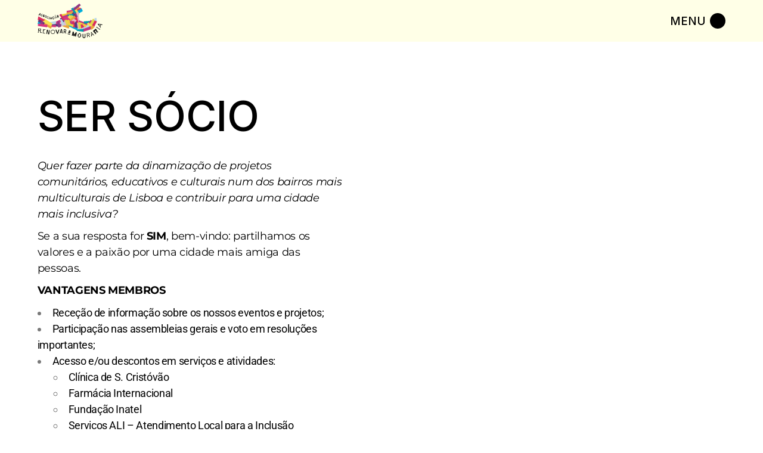

--- FILE ---
content_type: text/html; charset=UTF-8
request_url: https://renovaramouraria.pt/en/ser-socio/
body_size: 19158
content:
<!DOCTYPE html>
<html lang="en-US">
<head>
	<meta charset="UTF-8">
	<meta name="viewport" content="width=device-width, initial-scale=1, user-scalable=yes">
	<link rel="profile" href="https://gmpg.org/xfn/11">

	<title>Ser Sócio &#8211; Renovar a Mouraria</title>
<meta name='robots' content='max-image-preview:large' />
<link rel='dns-prefetch' href='//fonts.googleapis.com' />
<link href='https://fonts.gstatic.com' crossorigin rel='preconnect' />
<link rel="alternate" type="application/rss+xml" title="Renovar a Mouraria &raquo; Feed" href="https://renovaramouraria.pt/en/feed/" />
<link rel="alternate" type="application/rss+xml" title="Renovar a Mouraria &raquo; Comments Feed" href="https://renovaramouraria.pt/en/comments/feed/" />
<link rel="alternate" title="oEmbed (JSON)" type="application/json+oembed" href="https://renovaramouraria.pt/en/wp-json/oembed/1.0/embed?url=https%3A%2F%2Frenovaramouraria.pt%2Fen%2Fser-socio%2F" />
<link rel="alternate" title="oEmbed (XML)" type="text/xml+oembed" href="https://renovaramouraria.pt/en/wp-json/oembed/1.0/embed?url=https%3A%2F%2Frenovaramouraria.pt%2Fen%2Fser-socio%2F&#038;format=xml" />
<style id='wp-img-auto-sizes-contain-inline-css' type='text/css'>
img:is([sizes=auto i],[sizes^="auto," i]){contain-intrinsic-size:3000px 1500px}
/*# sourceURL=wp-img-auto-sizes-contain-inline-css */
</style>
<link rel='stylesheet' id='dripicons-css' href='https://renovaramouraria.pt/wp-content/plugins/henrik-core/inc/icons/dripicons/assets/css/dripicons.min.css?ver=0a6c239eda71e0da0d5e9231a2dff858' type='text/css' media='all' />
<link rel='stylesheet' id='elegant-icons-css' href='https://renovaramouraria.pt/wp-content/plugins/henrik-core/inc/icons/elegant-icons/assets/css/elegant-icons.min.css?ver=0a6c239eda71e0da0d5e9231a2dff858' type='text/css' media='all' />
<link rel='stylesheet' id='font-awesome-css' href='https://renovaramouraria.pt/wp-content/plugins/henrik-core/inc/icons/font-awesome/assets/css/all.min.css?ver=0a6c239eda71e0da0d5e9231a2dff858' type='text/css' media='all' />
<link rel='stylesheet' id='ionicons-css' href='https://renovaramouraria.pt/wp-content/plugins/henrik-core/inc/icons/ionicons/assets/css/ionicons.min.css?ver=0a6c239eda71e0da0d5e9231a2dff858' type='text/css' media='all' />
<link rel='stylesheet' id='linea-icons-css' href='https://renovaramouraria.pt/wp-content/plugins/henrik-core/inc/icons/linea-icons/assets/css/linea-icons.min.css?ver=0a6c239eda71e0da0d5e9231a2dff858' type='text/css' media='all' />
<link rel='stylesheet' id='linear-icons-css' href='https://renovaramouraria.pt/wp-content/plugins/henrik-core/inc/icons/linear-icons/assets/css/linear-icons.min.css?ver=0a6c239eda71e0da0d5e9231a2dff858' type='text/css' media='all' />
<link rel='stylesheet' id='material-icons-css' href='https://fonts.googleapis.com/icon?family=Material+Icons&#038;ver=6.9' type='text/css' media='all' />
<link rel='stylesheet' id='shape-icons-css' href='https://renovaramouraria.pt/wp-content/plugins/henrik-core/inc/icons/shape-icons/assets/css/shape-icons.min.css?ver=0a6c239eda71e0da0d5e9231a2dff858' type='text/css' media='all' />
<link rel='stylesheet' id='simple-line-icons-css' href='https://renovaramouraria.pt/wp-content/plugins/henrik-core/inc/icons/simple-line-icons/assets/css/simple-line-icons.min.css?ver=0a6c239eda71e0da0d5e9231a2dff858' type='text/css' media='all' />
<style id='wp-emoji-styles-inline-css' type='text/css'>

	img.wp-smiley, img.emoji {
		display: inline !important;
		border: none !important;
		box-shadow: none !important;
		height: 1em !important;
		width: 1em !important;
		margin: 0 0.07em !important;
		vertical-align: -0.1em !important;
		background: none !important;
		padding: 0 !important;
	}
/*# sourceURL=wp-emoji-styles-inline-css */
</style>
<style id='classic-theme-styles-inline-css' type='text/css'>
/*! This file is auto-generated */
.wp-block-button__link{color:#fff;background-color:#32373c;border-radius:9999px;box-shadow:none;text-decoration:none;padding:calc(.667em + 2px) calc(1.333em + 2px);font-size:1.125em}.wp-block-file__button{background:#32373c;color:#fff;text-decoration:none}
/*# sourceURL=/wp-includes/css/classic-themes.min.css */
</style>
<style id='global-styles-inline-css' type='text/css'>
:root{--wp--preset--aspect-ratio--square: 1;--wp--preset--aspect-ratio--4-3: 4/3;--wp--preset--aspect-ratio--3-4: 3/4;--wp--preset--aspect-ratio--3-2: 3/2;--wp--preset--aspect-ratio--2-3: 2/3;--wp--preset--aspect-ratio--16-9: 16/9;--wp--preset--aspect-ratio--9-16: 9/16;--wp--preset--color--black: #000000;--wp--preset--color--cyan-bluish-gray: #abb8c3;--wp--preset--color--white: #ffffff;--wp--preset--color--pale-pink: #f78da7;--wp--preset--color--vivid-red: #cf2e2e;--wp--preset--color--luminous-vivid-orange: #ff6900;--wp--preset--color--luminous-vivid-amber: #fcb900;--wp--preset--color--light-green-cyan: #7bdcb5;--wp--preset--color--vivid-green-cyan: #00d084;--wp--preset--color--pale-cyan-blue: #8ed1fc;--wp--preset--color--vivid-cyan-blue: #0693e3;--wp--preset--color--vivid-purple: #9b51e0;--wp--preset--gradient--vivid-cyan-blue-to-vivid-purple: linear-gradient(135deg,rgb(6,147,227) 0%,rgb(155,81,224) 100%);--wp--preset--gradient--light-green-cyan-to-vivid-green-cyan: linear-gradient(135deg,rgb(122,220,180) 0%,rgb(0,208,130) 100%);--wp--preset--gradient--luminous-vivid-amber-to-luminous-vivid-orange: linear-gradient(135deg,rgb(252,185,0) 0%,rgb(255,105,0) 100%);--wp--preset--gradient--luminous-vivid-orange-to-vivid-red: linear-gradient(135deg,rgb(255,105,0) 0%,rgb(207,46,46) 100%);--wp--preset--gradient--very-light-gray-to-cyan-bluish-gray: linear-gradient(135deg,rgb(238,238,238) 0%,rgb(169,184,195) 100%);--wp--preset--gradient--cool-to-warm-spectrum: linear-gradient(135deg,rgb(74,234,220) 0%,rgb(151,120,209) 20%,rgb(207,42,186) 40%,rgb(238,44,130) 60%,rgb(251,105,98) 80%,rgb(254,248,76) 100%);--wp--preset--gradient--blush-light-purple: linear-gradient(135deg,rgb(255,206,236) 0%,rgb(152,150,240) 100%);--wp--preset--gradient--blush-bordeaux: linear-gradient(135deg,rgb(254,205,165) 0%,rgb(254,45,45) 50%,rgb(107,0,62) 100%);--wp--preset--gradient--luminous-dusk: linear-gradient(135deg,rgb(255,203,112) 0%,rgb(199,81,192) 50%,rgb(65,88,208) 100%);--wp--preset--gradient--pale-ocean: linear-gradient(135deg,rgb(255,245,203) 0%,rgb(182,227,212) 50%,rgb(51,167,181) 100%);--wp--preset--gradient--electric-grass: linear-gradient(135deg,rgb(202,248,128) 0%,rgb(113,206,126) 100%);--wp--preset--gradient--midnight: linear-gradient(135deg,rgb(2,3,129) 0%,rgb(40,116,252) 100%);--wp--preset--font-size--small: 13px;--wp--preset--font-size--medium: 20px;--wp--preset--font-size--large: 36px;--wp--preset--font-size--x-large: 42px;--wp--preset--font-family--montserrat: Montserrat;--wp--preset--spacing--20: 0.44rem;--wp--preset--spacing--30: 0.67rem;--wp--preset--spacing--40: 1rem;--wp--preset--spacing--50: 1.5rem;--wp--preset--spacing--60: 2.25rem;--wp--preset--spacing--70: 3.38rem;--wp--preset--spacing--80: 5.06rem;--wp--preset--shadow--natural: 6px 6px 9px rgba(0, 0, 0, 0.2);--wp--preset--shadow--deep: 12px 12px 50px rgba(0, 0, 0, 0.4);--wp--preset--shadow--sharp: 6px 6px 0px rgba(0, 0, 0, 0.2);--wp--preset--shadow--outlined: 6px 6px 0px -3px rgb(255, 255, 255), 6px 6px rgb(0, 0, 0);--wp--preset--shadow--crisp: 6px 6px 0px rgb(0, 0, 0);}:where(.is-layout-flex){gap: 0.5em;}:where(.is-layout-grid){gap: 0.5em;}body .is-layout-flex{display: flex;}.is-layout-flex{flex-wrap: wrap;align-items: center;}.is-layout-flex > :is(*, div){margin: 0;}body .is-layout-grid{display: grid;}.is-layout-grid > :is(*, div){margin: 0;}:where(.wp-block-columns.is-layout-flex){gap: 2em;}:where(.wp-block-columns.is-layout-grid){gap: 2em;}:where(.wp-block-post-template.is-layout-flex){gap: 1.25em;}:where(.wp-block-post-template.is-layout-grid){gap: 1.25em;}.has-black-color{color: var(--wp--preset--color--black) !important;}.has-cyan-bluish-gray-color{color: var(--wp--preset--color--cyan-bluish-gray) !important;}.has-white-color{color: var(--wp--preset--color--white) !important;}.has-pale-pink-color{color: var(--wp--preset--color--pale-pink) !important;}.has-vivid-red-color{color: var(--wp--preset--color--vivid-red) !important;}.has-luminous-vivid-orange-color{color: var(--wp--preset--color--luminous-vivid-orange) !important;}.has-luminous-vivid-amber-color{color: var(--wp--preset--color--luminous-vivid-amber) !important;}.has-light-green-cyan-color{color: var(--wp--preset--color--light-green-cyan) !important;}.has-vivid-green-cyan-color{color: var(--wp--preset--color--vivid-green-cyan) !important;}.has-pale-cyan-blue-color{color: var(--wp--preset--color--pale-cyan-blue) !important;}.has-vivid-cyan-blue-color{color: var(--wp--preset--color--vivid-cyan-blue) !important;}.has-vivid-purple-color{color: var(--wp--preset--color--vivid-purple) !important;}.has-black-background-color{background-color: var(--wp--preset--color--black) !important;}.has-cyan-bluish-gray-background-color{background-color: var(--wp--preset--color--cyan-bluish-gray) !important;}.has-white-background-color{background-color: var(--wp--preset--color--white) !important;}.has-pale-pink-background-color{background-color: var(--wp--preset--color--pale-pink) !important;}.has-vivid-red-background-color{background-color: var(--wp--preset--color--vivid-red) !important;}.has-luminous-vivid-orange-background-color{background-color: var(--wp--preset--color--luminous-vivid-orange) !important;}.has-luminous-vivid-amber-background-color{background-color: var(--wp--preset--color--luminous-vivid-amber) !important;}.has-light-green-cyan-background-color{background-color: var(--wp--preset--color--light-green-cyan) !important;}.has-vivid-green-cyan-background-color{background-color: var(--wp--preset--color--vivid-green-cyan) !important;}.has-pale-cyan-blue-background-color{background-color: var(--wp--preset--color--pale-cyan-blue) !important;}.has-vivid-cyan-blue-background-color{background-color: var(--wp--preset--color--vivid-cyan-blue) !important;}.has-vivid-purple-background-color{background-color: var(--wp--preset--color--vivid-purple) !important;}.has-black-border-color{border-color: var(--wp--preset--color--black) !important;}.has-cyan-bluish-gray-border-color{border-color: var(--wp--preset--color--cyan-bluish-gray) !important;}.has-white-border-color{border-color: var(--wp--preset--color--white) !important;}.has-pale-pink-border-color{border-color: var(--wp--preset--color--pale-pink) !important;}.has-vivid-red-border-color{border-color: var(--wp--preset--color--vivid-red) !important;}.has-luminous-vivid-orange-border-color{border-color: var(--wp--preset--color--luminous-vivid-orange) !important;}.has-luminous-vivid-amber-border-color{border-color: var(--wp--preset--color--luminous-vivid-amber) !important;}.has-light-green-cyan-border-color{border-color: var(--wp--preset--color--light-green-cyan) !important;}.has-vivid-green-cyan-border-color{border-color: var(--wp--preset--color--vivid-green-cyan) !important;}.has-pale-cyan-blue-border-color{border-color: var(--wp--preset--color--pale-cyan-blue) !important;}.has-vivid-cyan-blue-border-color{border-color: var(--wp--preset--color--vivid-cyan-blue) !important;}.has-vivid-purple-border-color{border-color: var(--wp--preset--color--vivid-purple) !important;}.has-vivid-cyan-blue-to-vivid-purple-gradient-background{background: var(--wp--preset--gradient--vivid-cyan-blue-to-vivid-purple) !important;}.has-light-green-cyan-to-vivid-green-cyan-gradient-background{background: var(--wp--preset--gradient--light-green-cyan-to-vivid-green-cyan) !important;}.has-luminous-vivid-amber-to-luminous-vivid-orange-gradient-background{background: var(--wp--preset--gradient--luminous-vivid-amber-to-luminous-vivid-orange) !important;}.has-luminous-vivid-orange-to-vivid-red-gradient-background{background: var(--wp--preset--gradient--luminous-vivid-orange-to-vivid-red) !important;}.has-very-light-gray-to-cyan-bluish-gray-gradient-background{background: var(--wp--preset--gradient--very-light-gray-to-cyan-bluish-gray) !important;}.has-cool-to-warm-spectrum-gradient-background{background: var(--wp--preset--gradient--cool-to-warm-spectrum) !important;}.has-blush-light-purple-gradient-background{background: var(--wp--preset--gradient--blush-light-purple) !important;}.has-blush-bordeaux-gradient-background{background: var(--wp--preset--gradient--blush-bordeaux) !important;}.has-luminous-dusk-gradient-background{background: var(--wp--preset--gradient--luminous-dusk) !important;}.has-pale-ocean-gradient-background{background: var(--wp--preset--gradient--pale-ocean) !important;}.has-electric-grass-gradient-background{background: var(--wp--preset--gradient--electric-grass) !important;}.has-midnight-gradient-background{background: var(--wp--preset--gradient--midnight) !important;}.has-small-font-size{font-size: var(--wp--preset--font-size--small) !important;}.has-medium-font-size{font-size: var(--wp--preset--font-size--medium) !important;}.has-large-font-size{font-size: var(--wp--preset--font-size--large) !important;}.has-x-large-font-size{font-size: var(--wp--preset--font-size--x-large) !important;}.has-montserrat-font-family{font-family: var(--wp--preset--font-family--montserrat) !important;}
:where(.wp-block-post-template.is-layout-flex){gap: 1.25em;}:where(.wp-block-post-template.is-layout-grid){gap: 1.25em;}
:where(.wp-block-term-template.is-layout-flex){gap: 1.25em;}:where(.wp-block-term-template.is-layout-grid){gap: 1.25em;}
:where(.wp-block-columns.is-layout-flex){gap: 2em;}:where(.wp-block-columns.is-layout-grid){gap: 2em;}
:root :where(.wp-block-pullquote){font-size: 1.5em;line-height: 1.6;}
/*# sourceURL=global-styles-inline-css */
</style>
<link rel='stylesheet' id='contact-form-7-css' href='https://renovaramouraria.pt/wp-content/plugins/contact-form-7/includes/css/styles.css?ver=6.1.4' type='text/css' media='all' />
<link rel='stylesheet' id='nbcpf-intlTelInput-style-css' href='https://renovaramouraria.pt/wp-content/plugins/country-phone-field-contact-form-7/assets/css/intlTelInput.min.css?ver=0a6c239eda71e0da0d5e9231a2dff858' type='text/css' media='all' />
<link rel='stylesheet' id='nbcpf-countryFlag-style-css' href='https://renovaramouraria.pt/wp-content/plugins/country-phone-field-contact-form-7/assets/css/countrySelect.min.css?ver=0a6c239eda71e0da0d5e9231a2dff858' type='text/css' media='all' />
<link rel='stylesheet' id='falang-css' href='https://renovaramouraria.pt/wp-content/plugins/falang/public/css/falang-public.css?ver=1.3.68' type='text/css' media='all' />
<link rel='stylesheet' id='cmplz-general-css' href='https://renovaramouraria.pt/wp-content/plugins/complianz-gdpr/assets/css/cookieblocker.min.css?ver=1741620593' type='text/css' media='all' />
<link rel='stylesheet' id='select2-css' href='https://renovaramouraria.pt/wp-content/plugins/qode-framework/inc/common/assets/plugins/select2/select2.min.css?ver=0a6c239eda71e0da0d5e9231a2dff858' type='text/css' media='all' />
<link rel='stylesheet' id='henrik-core-dashboard-style-css' href='https://renovaramouraria.pt/wp-content/plugins/henrik-core/inc/core-dashboard/assets/css/core-dashboard.min.css?ver=0a6c239eda71e0da0d5e9231a2dff858' type='text/css' media='all' />
<link rel='stylesheet' id='perfect-scrollbar-css' href='https://renovaramouraria.pt/wp-content/plugins/henrik-core/assets/plugins/perfect-scrollbar/perfect-scrollbar.css?ver=0a6c239eda71e0da0d5e9231a2dff858' type='text/css' media='all' />
<link rel='stylesheet' id='swiper-css' href='https://renovaramouraria.pt/wp-content/plugins/elementor/assets/lib/swiper/v8/css/swiper.min.css?ver=8.4.5' type='text/css' media='all' />
<link rel='stylesheet' id='henrik-main-css' href='https://renovaramouraria.pt/wp-content/themes/henrik/assets/css/main.min.css?ver=0a6c239eda71e0da0d5e9231a2dff858' type='text/css' media='all' />
<link rel='stylesheet' id='henrik-core-style-css' href='https://renovaramouraria.pt/wp-content/plugins/henrik-core/assets/css/henrik-core.min.css?ver=0a6c239eda71e0da0d5e9231a2dff858' type='text/css' media='all' />
<link rel='stylesheet' id='magnific-popup-css' href='https://renovaramouraria.pt/wp-content/themes/henrik/assets/plugins/magnific-popup/magnific-popup.css?ver=0a6c239eda71e0da0d5e9231a2dff858' type='text/css' media='all' />
<link rel='stylesheet' id='henrik-google-fonts-css' href='https://fonts.googleapis.com/css?family=Inter%3A300%2C400%2C500%2C600%2C700&#038;subset=latin-ext&#038;display=swap&#038;ver=1.0.0' type='text/css' media='all' />
<link rel='stylesheet' id='henrik-style-css' href='https://renovaramouraria.pt/wp-content/themes/henrik/style.css?ver=0a6c239eda71e0da0d5e9231a2dff858' type='text/css' media='all' />
<style id='henrik-style-inline-css' type='text/css'>
#qodef-page-footer-top-area { background-color: #ffffe7;}#qodef-page-inner { padding: 0px 0px 135px 0px;}.qodef-header-sticky { background-color: #ffffff;}.qodef-header-sticky .qodef-header-sticky-inner { padding-left: 4.9%;padding-right: 4.9%;}#qodef-side-area { width: 432px;right: -432px;}.qodef-header--standard #qodef-page-header { height: 212px;background-color: #ffffe7;}.qodef-header--standard #qodef-page-header-inner { padding-left: 0px;padding-right: 0px;margin-left: 4.9%;margin-right: 4.9%;border-bottom-color: #ffffe7;border-bottom-width: 1px;border-bottom-style: solid;}.qodef-mobile-header--standard #qodef-mobile-header-navigation .qodef-m-inner { background-color: #ffffe7;}.qodef-mobile-header--standard #qodef-page-mobile-header { background-color: #ffffe7;}.qodef-mobile-header--standard #qodef-page-mobile-header-inner { padding-left: 4.9%;padding-right: 4.9%;}
/*# sourceURL=henrik-style-inline-css */
</style>
<link rel='stylesheet' id='henrik-core-elementor-css' href='https://renovaramouraria.pt/wp-content/plugins/henrik-core/inc/plugins/elementor/assets/css/elementor.min.css?ver=0a6c239eda71e0da0d5e9231a2dff858' type='text/css' media='all' />
<link rel='stylesheet' id='elementor-icons-css' href='https://renovaramouraria.pt/wp-content/plugins/elementor/assets/lib/eicons/css/elementor-icons.min.css?ver=5.45.0' type='text/css' media='all' />
<link rel='stylesheet' id='elementor-frontend-css' href='https://renovaramouraria.pt/wp-content/plugins/elementor/assets/css/frontend.min.css?ver=3.34.1' type='text/css' media='all' />
<link rel='stylesheet' id='elementor-post-19-css' href='https://renovaramouraria.pt/wp-content/uploads/elementor/css/post-19.css?ver=1767921972' type='text/css' media='all' />
<link rel='stylesheet' id='elementor-pro-css' href='https://renovaramouraria.pt/wp-content/plugins/elementor-pro/assets/css/frontend.min.css?ver=3.23.0' type='text/css' media='all' />
<link rel='stylesheet' id='e-swiper-css' href='https://renovaramouraria.pt/wp-content/plugins/elementor/assets/css/conditionals/e-swiper.min.css?ver=3.34.1' type='text/css' media='all' />
<link rel='stylesheet' id='elementor-post-11342-css' href='https://renovaramouraria.pt/wp-content/uploads/elementor/css/post-11342.css?ver=1767927489' type='text/css' media='all' />
<link rel='stylesheet' id='elementor-gf-local-roboto-css' href='https://renovaramouraria.pt/wp-content/uploads/elementor/google-fonts/css/roboto.css?ver=1742260875' type='text/css' media='all' />
<link rel='stylesheet' id='elementor-gf-local-robotoslab-css' href='https://renovaramouraria.pt/wp-content/uploads/elementor/google-fonts/css/robotoslab.css?ver=1742260879' type='text/css' media='all' />
<script type="text/javascript" src="https://renovaramouraria.pt/wp-includes/js/jquery/jquery.min.js?ver=3.7.1" id="jquery-core-js"></script>
<script type="text/javascript" src="https://renovaramouraria.pt/wp-includes/js/jquery/jquery-migrate.min.js?ver=3.4.1" id="jquery-migrate-js"></script>
<link rel="https://api.w.org/" href="https://renovaramouraria.pt/en/wp-json/" /><link rel="alternate" title="JSON" type="application/json" href="https://renovaramouraria.pt/en/wp-json/wp/v2/pages/11342" /><link rel="EditURI" type="application/rsd+xml" title="RSD" href="https://renovaramouraria.pt/xmlrpc.php?rsd" />
<link rel="canonical" href="https://renovaramouraria.pt/en/ser-socio/" />
<style type="text/css" id="simple-css-output">.top-banner-wrapper {}.top-banner { display: block; position: absolute; width: 600px !important; width: 27vw !important; top: 60px; z-index: 1;}.top-banner h1 { font-size: 2.5vw !important;}.banner-text { display: block; position: absolute; width: 600px !important; width: 31.25vw !important; bottom: 20px; z-index: 1;}.banner-service { display: block; position: absolute; line-height: 1; bottom: 40px;}.qodef-header--standard #qodef-page-header-inner { padding-bottom: 10px; padding-top: 10px;}#qodef-page-header .qodef-header-logo-link { padding: 6px 0;}.elementor a {}.elementor a:hover { color: #c0405c !important;}.qodef-header-standard--center #qodef-page-header-inner .qodef-widget-holder { display: none;}#qodef-page-header .qodef-widget-holder { display: none;}/* SUB MENU */.qodef-header-navigation ul li.qodef-menu-item--narrow .qodef-drop-down-second-inner { top: -60px;}/* HOME FORM */.qodef-contact-form-7 { position: relative; display: inline-block; width: 100%; vertical-align: top; float: right; padding-right: 9.8%;}#newsletter .qodef-button.qodef-layout--outlined { float: right; margin-top: -78px;}/* SERVICES HOME */#services-big-wrapper { display: block; position: relative; clear: both; overflow: hidden; margin: 0 auto; width: auto; padding: 20px 0 40px 0;}.square-wrapper { display: block; position: relative; clear: both; overflow: hidden; margin: 60px 0 20px 0; text-align: center;}.last-services {}.services-square { display: inline-block; position: relative; clear: both; overflow: hidden; width: 20vw; vertical-align: top; /* margin: 0 20px 0 20px; */ /* padding-bottom: 40px; */}.services-icon { margin: 0 auto; position: relative; width: auto; display: block; padding: 0 0 28px 0; -webkit-transition: all 0.2s ease-out; -moz-transition: all 0.2s ease-out; -o-transition: all 0.2s ease-out; transition: all 0.2s ease-out;}.services-icon:hover { opacity:0.7; -webkit-transition: all 0.2s ease-out; -moz-transition: all 0.2s ease-out; -o-transition: all 0.2s ease-out; transition: all 0.2s ease-out;}h1.services-title { -webkit-font-smoothing: antialiased; -moz-osx-font-smoothing: grayscale; text-rendering: optimizeLegibility; font-weight: 600; font-size: 20px; font-size: 1.05vw; max-width: 50%; text-transform: uppercase; color: #000; text-align: center; line-height: 1.2; text-decoration: none; letter-spacing: 0; margin: 0 auto; padding-bottom: 10px; position: relative; width: auto; display: block;}/* PROJECTS HOME */.projects-banner { display: block; position: absolute; width: 656px !important; width: 32vw !important; bottom: 100px; line-height: 1; z-index: 1;}.projects-banner p { font-size: 1.7vw !important;}#botao-descobrir { width: auto !important; font-family: "Montserrat", Sans-serif !important; font-weight: 800 !important;}#botao-descobrir:hover { background-color: #8accef; color: #000;}.qodef-blog .qodef-filter-holder { display: none;}/* GERAL PAGINAS */.elementor-widget-image img { vertical-align: middle; display: inline-block; width: 100%;}.elementor a:hover { color: #C0405C;}.page-layout { max-width: 80%;}.elementor-column-gap-default>.elementor-column>.elementor-element-populated { padding: 0;}ul.valores li { list-style-type: none; background-color: #c0405c; padding: 10px 16px; color: #fff; display: inline-block; margin-bottom: 5px;}#qodef-page-inner {}/* TEAM */span.profile-description { font-weight: 300; color: #000; font-size: 16px; line-height: 1em;}/* FOOTER */#qodef-page-footer-bottom-area { background-color: #ffffe7;}input[type=date], input[type=email], input[type=number], input[type=password], input[type=search], input[type=tel], input[type=text], input[type=url], textarea { font-size: 22px;}#newsletter span.wpcf7-form-control-wrap.your-email { margin-right: 67px; width: 100%; max-width: 640px;}.qodef-button.qodef-layout--outlined { color: #fff; background-color: #c0405c; border: unset;}.qodef-theme-button, button[type=submit], input[type=submit] { position: relative; display: inline-block; vertical-align: middle; width: auto; margin: 0; font-family: Inter,sans-serif; font-size: 15px; font-weight: 400; letter-spacing: 1px; border-radius: 0px 0px 0px 0px; text-decoration: none; text-transform: uppercase; /* border-radius: 0; */ outline: 0; transition: color .3s ease,background-color .3s ease,border-color .3s ease; padding: 12px 22px; color: #fff; background-color: #000; border: 1px solid transparent; cursor: pointer;}button[type=submit]:hover { background-color: #bad7e7 !important; color: #000 !important;}p.qodef-copyright { color: #000; color: unset;}/* SEARCH */input .qodef-search-form-field::placeholder { color: #0000;}input.qodef-search-form-field::placeholder { color: #0000;}.qodef-search-form-field::placeholder::after { contente: "teste"; color: #000;}.widget[class*="_search"] { display: none;}/* PROJETOS */.qodef-blog .qodef-blog-item .qodef-e-info .qodef-e-info-category a { display: none;}.qodef-blog .qodef-blog-item .qodef-e-info>* { display: block;}.qodef-e-info .qodef-info-separator-end:last-of-type { display: none !important; }.qodef-info-separator-end { display: none !important;}#qodef-page-comments { display: none;}.qodef-blog .qodef-filter-holder .qodef-ordering-filter { display: none;}/* FORM */.wpcf7-form-control-wrap.countrytext-225 { padding-bottom: 20px;}/* MENU */.menu-item-9939 { height: 42px !important;}.menu-item-9939 a { background-color: #c0405c; color: #fff; font-size: 22px !important; padding: 10px 18px !important;}.menu-item-9939 a:hover { color: #000; background-color: #bad7e7;}.menu-item-9939 a span.qodef-menu-item-text::after { display:none !important;}.qodef-header-standard--center #qodef-page-header-inner .qodef-header-navigation { margin-right: 0;}.qodef-header-navigation>ul>li>a .qodef-menu-item-text:after { background: #fff;}/* PESQUISA + NEXT POST */#qodef-single-post-navigation { display: none;}#qodef-related-posts { display: none;}#qodef-page-sidebar { display: none;}/* LANGUAGE */.menu-item-10855-pt { position: absolute !important; top: -10px; right: -40px; margin: 0 18px !important; height: 40px !important; background-color: #c0405c; padding: 0 8px !important;}.menu-item-10855-pt a { color: #fff;}.menu-item-10855-en { position: absolute !important; top: -10px; right: -80px; margin: 0 18px !important; height: 40px !important; background-color: #c0405c; padding: 0 8px !important;}.menu-item-10855-en a { color: #fff;}/* POSTS */.type-post h1, .type-page h1 { font-family: "Montserrat"; font-size: 50px;}/* RESPONSIVE */@media only screen and (max-width: 1280px) { #qodef-page-mobile-header { display: block !important;}#qodef-page-header { display: none !important;} .qodef-mobile-header--standard #qodef-page-mobile-header-inner .qodef-mobile-header-logo-link { padding: 6px 0;} #qodef-page-mobile-header { border-bottom: 0px solid #000;} h1.services-title { font-size: 1.6vw; max-width: 100%;} #newsletter .qodef-button.qodef-layout--outlined { float: unset; margin-top: unset;}}@media only screen and (max-width: 1024px) {.top-banner { width: 66vw !important; top: 60px; left: -5.4vw;} .banner-text { width: 66vw !important; left: -5.4vw; font-size: 14px; line-height: 1.2;} .banner-service { bottom: 20px; line-height: 1.1;} .projects-banner { width: 66vw !important; left: -2.8vw; line-height: 1.1; font-size: 2.4vw !important;} #botao-descobrir { font-size: 10px; margin-left: 10px;} }@media only screen and (max-width: 768px) {.services-square { margin: 0 60px 20px 60px;} h1.services-title { font-size: 2vw;} .projects-banner { font-size: 2.2vw !important;} #botao-descobrir { width: auto !important; font-size: 12px;} .page-layout { max-width: 100%;} #botao-descobrir { font-size: 8px; margin-left: 6px;} .qodef-contact-form-7 { padding-right: 0;} }@media only screen and (max-width: 480px) {.top-banner h1 { font-size: 6vw !important;} .services-square { width: auto;} .services-square img { width: 340px;} h1.services-title { font-size: 4vw;} .top-banner-img {} .top-banner-img img { height: 100vw; width: auto; overflow: visible; margin:0 auto;} .elementor-82 .elementor-element.elementor-element-e5eb4d1 > .elementor-widget-container { width: 240%;} .middle-banner-img img { height: 100vw; width: auto; overflow: visible; margin:0 auto;} .elementor-82 .elementor-element.elementor-element-6ef0bd4 > .elementor-widget-container { width: 240%;} .projects-banner p { font-size: 4.2vw !important;} #botao-descobrir { font-size: 10px;} #qodef-page-content h3, .entry-content h3, .post-content h3, .page-content h3, #content h3, .type-post h3, .type-page h3 { font-family: "Montserrat"; font-size: 5.5vw;} #newsletter-text p { font-size: 25px!important; line-height: 25px!important;} .qodef-section-title .qodef-m-title {} #qodef-page-inner { padding: 45px 0px 10px 0px;} #qodef-page-content.qodef-layout--template .qodef-page-content-section.qodef-col--12 { margin-bottom: 0; margin-top: -45px;} }.qodef-e-info { display: none;}</style><meta name="generator" content="Elementor 3.34.1; features: additional_custom_breakpoints; settings: css_print_method-external, google_font-enabled, font_display-auto">
<link rel="alternate" href="https://renovaramouraria.pt/pt/ser-socio/" hreflang="pt-PT" />
<link rel="alternate" href="https://renovaramouraria.pt/en/ser-socio/" hreflang="en-US" />
			<style>
				.e-con.e-parent:nth-of-type(n+4):not(.e-lazyloaded):not(.e-no-lazyload),
				.e-con.e-parent:nth-of-type(n+4):not(.e-lazyloaded):not(.e-no-lazyload) * {
					background-image: none !important;
				}
				@media screen and (max-height: 1024px) {
					.e-con.e-parent:nth-of-type(n+3):not(.e-lazyloaded):not(.e-no-lazyload),
					.e-con.e-parent:nth-of-type(n+3):not(.e-lazyloaded):not(.e-no-lazyload) * {
						background-image: none !important;
					}
				}
				@media screen and (max-height: 640px) {
					.e-con.e-parent:nth-of-type(n+2):not(.e-lazyloaded):not(.e-no-lazyload),
					.e-con.e-parent:nth-of-type(n+2):not(.e-lazyloaded):not(.e-no-lazyload) * {
						background-image: none !important;
					}
				}
			</style>
			<link rel="icon" href="https://renovaramouraria.pt/wp-content/uploads/fav.png" sizes="32x32" />
<link rel="icon" href="https://renovaramouraria.pt/wp-content/uploads/fav.png" sizes="192x192" />
<link rel="apple-touch-icon" href="https://renovaramouraria.pt/wp-content/uploads/fav.png" />
<meta name="msapplication-TileImage" content="https://renovaramouraria.pt/wp-content/uploads/fav.png" />
	<!-- Fonts Plugin CSS - https://fontsplugin.com/ -->
	<style>
		/* Cached: January 18, 2026 at 11:17pm */
/* cyrillic-ext */
@font-face {
  font-family: 'Montserrat';
  font-style: italic;
  font-weight: 100;
  font-display: swap;
  src: url(https://fonts.gstatic.com/s/montserrat/v31/JTUQjIg1_i6t8kCHKm459WxRxC7m0dJ9pQOik20.woff2) format('woff2');
  unicode-range: U+0460-052F, U+1C80-1C8A, U+20B4, U+2DE0-2DFF, U+A640-A69F, U+FE2E-FE2F;
}
/* cyrillic */
@font-face {
  font-family: 'Montserrat';
  font-style: italic;
  font-weight: 100;
  font-display: swap;
  src: url(https://fonts.gstatic.com/s/montserrat/v31/JTUQjIg1_i6t8kCHKm459WxRzS7m0dJ9pQOik20.woff2) format('woff2');
  unicode-range: U+0301, U+0400-045F, U+0490-0491, U+04B0-04B1, U+2116;
}
/* vietnamese */
@font-face {
  font-family: 'Montserrat';
  font-style: italic;
  font-weight: 100;
  font-display: swap;
  src: url(https://fonts.gstatic.com/s/montserrat/v31/JTUQjIg1_i6t8kCHKm459WxRxi7m0dJ9pQOik20.woff2) format('woff2');
  unicode-range: U+0102-0103, U+0110-0111, U+0128-0129, U+0168-0169, U+01A0-01A1, U+01AF-01B0, U+0300-0301, U+0303-0304, U+0308-0309, U+0323, U+0329, U+1EA0-1EF9, U+20AB;
}
/* latin-ext */
@font-face {
  font-family: 'Montserrat';
  font-style: italic;
  font-weight: 100;
  font-display: swap;
  src: url(https://fonts.gstatic.com/s/montserrat/v31/JTUQjIg1_i6t8kCHKm459WxRxy7m0dJ9pQOik20.woff2) format('woff2');
  unicode-range: U+0100-02BA, U+02BD-02C5, U+02C7-02CC, U+02CE-02D7, U+02DD-02FF, U+0304, U+0308, U+0329, U+1D00-1DBF, U+1E00-1E9F, U+1EF2-1EFF, U+2020, U+20A0-20AB, U+20AD-20C0, U+2113, U+2C60-2C7F, U+A720-A7FF;
}
/* latin */
@font-face {
  font-family: 'Montserrat';
  font-style: italic;
  font-weight: 100;
  font-display: swap;
  src: url(https://fonts.gstatic.com/s/montserrat/v31/JTUQjIg1_i6t8kCHKm459WxRyS7m0dJ9pQOi.woff2) format('woff2');
  unicode-range: U+0000-00FF, U+0131, U+0152-0153, U+02BB-02BC, U+02C6, U+02DA, U+02DC, U+0304, U+0308, U+0329, U+2000-206F, U+20AC, U+2122, U+2191, U+2193, U+2212, U+2215, U+FEFF, U+FFFD;
}
/* cyrillic-ext */
@font-face {
  font-family: 'Montserrat';
  font-style: italic;
  font-weight: 200;
  font-display: swap;
  src: url(https://fonts.gstatic.com/s/montserrat/v31/JTUQjIg1_i6t8kCHKm459WxRxC7m0dJ9pQOik20.woff2) format('woff2');
  unicode-range: U+0460-052F, U+1C80-1C8A, U+20B4, U+2DE0-2DFF, U+A640-A69F, U+FE2E-FE2F;
}
/* cyrillic */
@font-face {
  font-family: 'Montserrat';
  font-style: italic;
  font-weight: 200;
  font-display: swap;
  src: url(https://fonts.gstatic.com/s/montserrat/v31/JTUQjIg1_i6t8kCHKm459WxRzS7m0dJ9pQOik20.woff2) format('woff2');
  unicode-range: U+0301, U+0400-045F, U+0490-0491, U+04B0-04B1, U+2116;
}
/* vietnamese */
@font-face {
  font-family: 'Montserrat';
  font-style: italic;
  font-weight: 200;
  font-display: swap;
  src: url(https://fonts.gstatic.com/s/montserrat/v31/JTUQjIg1_i6t8kCHKm459WxRxi7m0dJ9pQOik20.woff2) format('woff2');
  unicode-range: U+0102-0103, U+0110-0111, U+0128-0129, U+0168-0169, U+01A0-01A1, U+01AF-01B0, U+0300-0301, U+0303-0304, U+0308-0309, U+0323, U+0329, U+1EA0-1EF9, U+20AB;
}
/* latin-ext */
@font-face {
  font-family: 'Montserrat';
  font-style: italic;
  font-weight: 200;
  font-display: swap;
  src: url(https://fonts.gstatic.com/s/montserrat/v31/JTUQjIg1_i6t8kCHKm459WxRxy7m0dJ9pQOik20.woff2) format('woff2');
  unicode-range: U+0100-02BA, U+02BD-02C5, U+02C7-02CC, U+02CE-02D7, U+02DD-02FF, U+0304, U+0308, U+0329, U+1D00-1DBF, U+1E00-1E9F, U+1EF2-1EFF, U+2020, U+20A0-20AB, U+20AD-20C0, U+2113, U+2C60-2C7F, U+A720-A7FF;
}
/* latin */
@font-face {
  font-family: 'Montserrat';
  font-style: italic;
  font-weight: 200;
  font-display: swap;
  src: url(https://fonts.gstatic.com/s/montserrat/v31/JTUQjIg1_i6t8kCHKm459WxRyS7m0dJ9pQOi.woff2) format('woff2');
  unicode-range: U+0000-00FF, U+0131, U+0152-0153, U+02BB-02BC, U+02C6, U+02DA, U+02DC, U+0304, U+0308, U+0329, U+2000-206F, U+20AC, U+2122, U+2191, U+2193, U+2212, U+2215, U+FEFF, U+FFFD;
}
/* cyrillic-ext */
@font-face {
  font-family: 'Montserrat';
  font-style: italic;
  font-weight: 300;
  font-display: swap;
  src: url(https://fonts.gstatic.com/s/montserrat/v31/JTUQjIg1_i6t8kCHKm459WxRxC7m0dJ9pQOik20.woff2) format('woff2');
  unicode-range: U+0460-052F, U+1C80-1C8A, U+20B4, U+2DE0-2DFF, U+A640-A69F, U+FE2E-FE2F;
}
/* cyrillic */
@font-face {
  font-family: 'Montserrat';
  font-style: italic;
  font-weight: 300;
  font-display: swap;
  src: url(https://fonts.gstatic.com/s/montserrat/v31/JTUQjIg1_i6t8kCHKm459WxRzS7m0dJ9pQOik20.woff2) format('woff2');
  unicode-range: U+0301, U+0400-045F, U+0490-0491, U+04B0-04B1, U+2116;
}
/* vietnamese */
@font-face {
  font-family: 'Montserrat';
  font-style: italic;
  font-weight: 300;
  font-display: swap;
  src: url(https://fonts.gstatic.com/s/montserrat/v31/JTUQjIg1_i6t8kCHKm459WxRxi7m0dJ9pQOik20.woff2) format('woff2');
  unicode-range: U+0102-0103, U+0110-0111, U+0128-0129, U+0168-0169, U+01A0-01A1, U+01AF-01B0, U+0300-0301, U+0303-0304, U+0308-0309, U+0323, U+0329, U+1EA0-1EF9, U+20AB;
}
/* latin-ext */
@font-face {
  font-family: 'Montserrat';
  font-style: italic;
  font-weight: 300;
  font-display: swap;
  src: url(https://fonts.gstatic.com/s/montserrat/v31/JTUQjIg1_i6t8kCHKm459WxRxy7m0dJ9pQOik20.woff2) format('woff2');
  unicode-range: U+0100-02BA, U+02BD-02C5, U+02C7-02CC, U+02CE-02D7, U+02DD-02FF, U+0304, U+0308, U+0329, U+1D00-1DBF, U+1E00-1E9F, U+1EF2-1EFF, U+2020, U+20A0-20AB, U+20AD-20C0, U+2113, U+2C60-2C7F, U+A720-A7FF;
}
/* latin */
@font-face {
  font-family: 'Montserrat';
  font-style: italic;
  font-weight: 300;
  font-display: swap;
  src: url(https://fonts.gstatic.com/s/montserrat/v31/JTUQjIg1_i6t8kCHKm459WxRyS7m0dJ9pQOi.woff2) format('woff2');
  unicode-range: U+0000-00FF, U+0131, U+0152-0153, U+02BB-02BC, U+02C6, U+02DA, U+02DC, U+0304, U+0308, U+0329, U+2000-206F, U+20AC, U+2122, U+2191, U+2193, U+2212, U+2215, U+FEFF, U+FFFD;
}
/* cyrillic-ext */
@font-face {
  font-family: 'Montserrat';
  font-style: italic;
  font-weight: 400;
  font-display: swap;
  src: url(https://fonts.gstatic.com/s/montserrat/v31/JTUQjIg1_i6t8kCHKm459WxRxC7m0dJ9pQOik20.woff2) format('woff2');
  unicode-range: U+0460-052F, U+1C80-1C8A, U+20B4, U+2DE0-2DFF, U+A640-A69F, U+FE2E-FE2F;
}
/* cyrillic */
@font-face {
  font-family: 'Montserrat';
  font-style: italic;
  font-weight: 400;
  font-display: swap;
  src: url(https://fonts.gstatic.com/s/montserrat/v31/JTUQjIg1_i6t8kCHKm459WxRzS7m0dJ9pQOik20.woff2) format('woff2');
  unicode-range: U+0301, U+0400-045F, U+0490-0491, U+04B0-04B1, U+2116;
}
/* vietnamese */
@font-face {
  font-family: 'Montserrat';
  font-style: italic;
  font-weight: 400;
  font-display: swap;
  src: url(https://fonts.gstatic.com/s/montserrat/v31/JTUQjIg1_i6t8kCHKm459WxRxi7m0dJ9pQOik20.woff2) format('woff2');
  unicode-range: U+0102-0103, U+0110-0111, U+0128-0129, U+0168-0169, U+01A0-01A1, U+01AF-01B0, U+0300-0301, U+0303-0304, U+0308-0309, U+0323, U+0329, U+1EA0-1EF9, U+20AB;
}
/* latin-ext */
@font-face {
  font-family: 'Montserrat';
  font-style: italic;
  font-weight: 400;
  font-display: swap;
  src: url(https://fonts.gstatic.com/s/montserrat/v31/JTUQjIg1_i6t8kCHKm459WxRxy7m0dJ9pQOik20.woff2) format('woff2');
  unicode-range: U+0100-02BA, U+02BD-02C5, U+02C7-02CC, U+02CE-02D7, U+02DD-02FF, U+0304, U+0308, U+0329, U+1D00-1DBF, U+1E00-1E9F, U+1EF2-1EFF, U+2020, U+20A0-20AB, U+20AD-20C0, U+2113, U+2C60-2C7F, U+A720-A7FF;
}
/* latin */
@font-face {
  font-family: 'Montserrat';
  font-style: italic;
  font-weight: 400;
  font-display: swap;
  src: url(https://fonts.gstatic.com/s/montserrat/v31/JTUQjIg1_i6t8kCHKm459WxRyS7m0dJ9pQOi.woff2) format('woff2');
  unicode-range: U+0000-00FF, U+0131, U+0152-0153, U+02BB-02BC, U+02C6, U+02DA, U+02DC, U+0304, U+0308, U+0329, U+2000-206F, U+20AC, U+2122, U+2191, U+2193, U+2212, U+2215, U+FEFF, U+FFFD;
}
/* cyrillic-ext */
@font-face {
  font-family: 'Montserrat';
  font-style: italic;
  font-weight: 500;
  font-display: swap;
  src: url(https://fonts.gstatic.com/s/montserrat/v31/JTUQjIg1_i6t8kCHKm459WxRxC7m0dJ9pQOik20.woff2) format('woff2');
  unicode-range: U+0460-052F, U+1C80-1C8A, U+20B4, U+2DE0-2DFF, U+A640-A69F, U+FE2E-FE2F;
}
/* cyrillic */
@font-face {
  font-family: 'Montserrat';
  font-style: italic;
  font-weight: 500;
  font-display: swap;
  src: url(https://fonts.gstatic.com/s/montserrat/v31/JTUQjIg1_i6t8kCHKm459WxRzS7m0dJ9pQOik20.woff2) format('woff2');
  unicode-range: U+0301, U+0400-045F, U+0490-0491, U+04B0-04B1, U+2116;
}
/* vietnamese */
@font-face {
  font-family: 'Montserrat';
  font-style: italic;
  font-weight: 500;
  font-display: swap;
  src: url(https://fonts.gstatic.com/s/montserrat/v31/JTUQjIg1_i6t8kCHKm459WxRxi7m0dJ9pQOik20.woff2) format('woff2');
  unicode-range: U+0102-0103, U+0110-0111, U+0128-0129, U+0168-0169, U+01A0-01A1, U+01AF-01B0, U+0300-0301, U+0303-0304, U+0308-0309, U+0323, U+0329, U+1EA0-1EF9, U+20AB;
}
/* latin-ext */
@font-face {
  font-family: 'Montserrat';
  font-style: italic;
  font-weight: 500;
  font-display: swap;
  src: url(https://fonts.gstatic.com/s/montserrat/v31/JTUQjIg1_i6t8kCHKm459WxRxy7m0dJ9pQOik20.woff2) format('woff2');
  unicode-range: U+0100-02BA, U+02BD-02C5, U+02C7-02CC, U+02CE-02D7, U+02DD-02FF, U+0304, U+0308, U+0329, U+1D00-1DBF, U+1E00-1E9F, U+1EF2-1EFF, U+2020, U+20A0-20AB, U+20AD-20C0, U+2113, U+2C60-2C7F, U+A720-A7FF;
}
/* latin */
@font-face {
  font-family: 'Montserrat';
  font-style: italic;
  font-weight: 500;
  font-display: swap;
  src: url(https://fonts.gstatic.com/s/montserrat/v31/JTUQjIg1_i6t8kCHKm459WxRyS7m0dJ9pQOi.woff2) format('woff2');
  unicode-range: U+0000-00FF, U+0131, U+0152-0153, U+02BB-02BC, U+02C6, U+02DA, U+02DC, U+0304, U+0308, U+0329, U+2000-206F, U+20AC, U+2122, U+2191, U+2193, U+2212, U+2215, U+FEFF, U+FFFD;
}
/* cyrillic-ext */
@font-face {
  font-family: 'Montserrat';
  font-style: italic;
  font-weight: 600;
  font-display: swap;
  src: url(https://fonts.gstatic.com/s/montserrat/v31/JTUQjIg1_i6t8kCHKm459WxRxC7m0dJ9pQOik20.woff2) format('woff2');
  unicode-range: U+0460-052F, U+1C80-1C8A, U+20B4, U+2DE0-2DFF, U+A640-A69F, U+FE2E-FE2F;
}
/* cyrillic */
@font-face {
  font-family: 'Montserrat';
  font-style: italic;
  font-weight: 600;
  font-display: swap;
  src: url(https://fonts.gstatic.com/s/montserrat/v31/JTUQjIg1_i6t8kCHKm459WxRzS7m0dJ9pQOik20.woff2) format('woff2');
  unicode-range: U+0301, U+0400-045F, U+0490-0491, U+04B0-04B1, U+2116;
}
/* vietnamese */
@font-face {
  font-family: 'Montserrat';
  font-style: italic;
  font-weight: 600;
  font-display: swap;
  src: url(https://fonts.gstatic.com/s/montserrat/v31/JTUQjIg1_i6t8kCHKm459WxRxi7m0dJ9pQOik20.woff2) format('woff2');
  unicode-range: U+0102-0103, U+0110-0111, U+0128-0129, U+0168-0169, U+01A0-01A1, U+01AF-01B0, U+0300-0301, U+0303-0304, U+0308-0309, U+0323, U+0329, U+1EA0-1EF9, U+20AB;
}
/* latin-ext */
@font-face {
  font-family: 'Montserrat';
  font-style: italic;
  font-weight: 600;
  font-display: swap;
  src: url(https://fonts.gstatic.com/s/montserrat/v31/JTUQjIg1_i6t8kCHKm459WxRxy7m0dJ9pQOik20.woff2) format('woff2');
  unicode-range: U+0100-02BA, U+02BD-02C5, U+02C7-02CC, U+02CE-02D7, U+02DD-02FF, U+0304, U+0308, U+0329, U+1D00-1DBF, U+1E00-1E9F, U+1EF2-1EFF, U+2020, U+20A0-20AB, U+20AD-20C0, U+2113, U+2C60-2C7F, U+A720-A7FF;
}
/* latin */
@font-face {
  font-family: 'Montserrat';
  font-style: italic;
  font-weight: 600;
  font-display: swap;
  src: url(https://fonts.gstatic.com/s/montserrat/v31/JTUQjIg1_i6t8kCHKm459WxRyS7m0dJ9pQOi.woff2) format('woff2');
  unicode-range: U+0000-00FF, U+0131, U+0152-0153, U+02BB-02BC, U+02C6, U+02DA, U+02DC, U+0304, U+0308, U+0329, U+2000-206F, U+20AC, U+2122, U+2191, U+2193, U+2212, U+2215, U+FEFF, U+FFFD;
}
/* cyrillic-ext */
@font-face {
  font-family: 'Montserrat';
  font-style: italic;
  font-weight: 700;
  font-display: swap;
  src: url(https://fonts.gstatic.com/s/montserrat/v31/JTUQjIg1_i6t8kCHKm459WxRxC7m0dJ9pQOik20.woff2) format('woff2');
  unicode-range: U+0460-052F, U+1C80-1C8A, U+20B4, U+2DE0-2DFF, U+A640-A69F, U+FE2E-FE2F;
}
/* cyrillic */
@font-face {
  font-family: 'Montserrat';
  font-style: italic;
  font-weight: 700;
  font-display: swap;
  src: url(https://fonts.gstatic.com/s/montserrat/v31/JTUQjIg1_i6t8kCHKm459WxRzS7m0dJ9pQOik20.woff2) format('woff2');
  unicode-range: U+0301, U+0400-045F, U+0490-0491, U+04B0-04B1, U+2116;
}
/* vietnamese */
@font-face {
  font-family: 'Montserrat';
  font-style: italic;
  font-weight: 700;
  font-display: swap;
  src: url(https://fonts.gstatic.com/s/montserrat/v31/JTUQjIg1_i6t8kCHKm459WxRxi7m0dJ9pQOik20.woff2) format('woff2');
  unicode-range: U+0102-0103, U+0110-0111, U+0128-0129, U+0168-0169, U+01A0-01A1, U+01AF-01B0, U+0300-0301, U+0303-0304, U+0308-0309, U+0323, U+0329, U+1EA0-1EF9, U+20AB;
}
/* latin-ext */
@font-face {
  font-family: 'Montserrat';
  font-style: italic;
  font-weight: 700;
  font-display: swap;
  src: url(https://fonts.gstatic.com/s/montserrat/v31/JTUQjIg1_i6t8kCHKm459WxRxy7m0dJ9pQOik20.woff2) format('woff2');
  unicode-range: U+0100-02BA, U+02BD-02C5, U+02C7-02CC, U+02CE-02D7, U+02DD-02FF, U+0304, U+0308, U+0329, U+1D00-1DBF, U+1E00-1E9F, U+1EF2-1EFF, U+2020, U+20A0-20AB, U+20AD-20C0, U+2113, U+2C60-2C7F, U+A720-A7FF;
}
/* latin */
@font-face {
  font-family: 'Montserrat';
  font-style: italic;
  font-weight: 700;
  font-display: swap;
  src: url(https://fonts.gstatic.com/s/montserrat/v31/JTUQjIg1_i6t8kCHKm459WxRyS7m0dJ9pQOi.woff2) format('woff2');
  unicode-range: U+0000-00FF, U+0131, U+0152-0153, U+02BB-02BC, U+02C6, U+02DA, U+02DC, U+0304, U+0308, U+0329, U+2000-206F, U+20AC, U+2122, U+2191, U+2193, U+2212, U+2215, U+FEFF, U+FFFD;
}
/* cyrillic-ext */
@font-face {
  font-family: 'Montserrat';
  font-style: italic;
  font-weight: 800;
  font-display: swap;
  src: url(https://fonts.gstatic.com/s/montserrat/v31/JTUQjIg1_i6t8kCHKm459WxRxC7m0dJ9pQOik20.woff2) format('woff2');
  unicode-range: U+0460-052F, U+1C80-1C8A, U+20B4, U+2DE0-2DFF, U+A640-A69F, U+FE2E-FE2F;
}
/* cyrillic */
@font-face {
  font-family: 'Montserrat';
  font-style: italic;
  font-weight: 800;
  font-display: swap;
  src: url(https://fonts.gstatic.com/s/montserrat/v31/JTUQjIg1_i6t8kCHKm459WxRzS7m0dJ9pQOik20.woff2) format('woff2');
  unicode-range: U+0301, U+0400-045F, U+0490-0491, U+04B0-04B1, U+2116;
}
/* vietnamese */
@font-face {
  font-family: 'Montserrat';
  font-style: italic;
  font-weight: 800;
  font-display: swap;
  src: url(https://fonts.gstatic.com/s/montserrat/v31/JTUQjIg1_i6t8kCHKm459WxRxi7m0dJ9pQOik20.woff2) format('woff2');
  unicode-range: U+0102-0103, U+0110-0111, U+0128-0129, U+0168-0169, U+01A0-01A1, U+01AF-01B0, U+0300-0301, U+0303-0304, U+0308-0309, U+0323, U+0329, U+1EA0-1EF9, U+20AB;
}
/* latin-ext */
@font-face {
  font-family: 'Montserrat';
  font-style: italic;
  font-weight: 800;
  font-display: swap;
  src: url(https://fonts.gstatic.com/s/montserrat/v31/JTUQjIg1_i6t8kCHKm459WxRxy7m0dJ9pQOik20.woff2) format('woff2');
  unicode-range: U+0100-02BA, U+02BD-02C5, U+02C7-02CC, U+02CE-02D7, U+02DD-02FF, U+0304, U+0308, U+0329, U+1D00-1DBF, U+1E00-1E9F, U+1EF2-1EFF, U+2020, U+20A0-20AB, U+20AD-20C0, U+2113, U+2C60-2C7F, U+A720-A7FF;
}
/* latin */
@font-face {
  font-family: 'Montserrat';
  font-style: italic;
  font-weight: 800;
  font-display: swap;
  src: url(https://fonts.gstatic.com/s/montserrat/v31/JTUQjIg1_i6t8kCHKm459WxRyS7m0dJ9pQOi.woff2) format('woff2');
  unicode-range: U+0000-00FF, U+0131, U+0152-0153, U+02BB-02BC, U+02C6, U+02DA, U+02DC, U+0304, U+0308, U+0329, U+2000-206F, U+20AC, U+2122, U+2191, U+2193, U+2212, U+2215, U+FEFF, U+FFFD;
}
/* cyrillic-ext */
@font-face {
  font-family: 'Montserrat';
  font-style: italic;
  font-weight: 900;
  font-display: swap;
  src: url(https://fonts.gstatic.com/s/montserrat/v31/JTUQjIg1_i6t8kCHKm459WxRxC7m0dJ9pQOik20.woff2) format('woff2');
  unicode-range: U+0460-052F, U+1C80-1C8A, U+20B4, U+2DE0-2DFF, U+A640-A69F, U+FE2E-FE2F;
}
/* cyrillic */
@font-face {
  font-family: 'Montserrat';
  font-style: italic;
  font-weight: 900;
  font-display: swap;
  src: url(https://fonts.gstatic.com/s/montserrat/v31/JTUQjIg1_i6t8kCHKm459WxRzS7m0dJ9pQOik20.woff2) format('woff2');
  unicode-range: U+0301, U+0400-045F, U+0490-0491, U+04B0-04B1, U+2116;
}
/* vietnamese */
@font-face {
  font-family: 'Montserrat';
  font-style: italic;
  font-weight: 900;
  font-display: swap;
  src: url(https://fonts.gstatic.com/s/montserrat/v31/JTUQjIg1_i6t8kCHKm459WxRxi7m0dJ9pQOik20.woff2) format('woff2');
  unicode-range: U+0102-0103, U+0110-0111, U+0128-0129, U+0168-0169, U+01A0-01A1, U+01AF-01B0, U+0300-0301, U+0303-0304, U+0308-0309, U+0323, U+0329, U+1EA0-1EF9, U+20AB;
}
/* latin-ext */
@font-face {
  font-family: 'Montserrat';
  font-style: italic;
  font-weight: 900;
  font-display: swap;
  src: url(https://fonts.gstatic.com/s/montserrat/v31/JTUQjIg1_i6t8kCHKm459WxRxy7m0dJ9pQOik20.woff2) format('woff2');
  unicode-range: U+0100-02BA, U+02BD-02C5, U+02C7-02CC, U+02CE-02D7, U+02DD-02FF, U+0304, U+0308, U+0329, U+1D00-1DBF, U+1E00-1E9F, U+1EF2-1EFF, U+2020, U+20A0-20AB, U+20AD-20C0, U+2113, U+2C60-2C7F, U+A720-A7FF;
}
/* latin */
@font-face {
  font-family: 'Montserrat';
  font-style: italic;
  font-weight: 900;
  font-display: swap;
  src: url(https://fonts.gstatic.com/s/montserrat/v31/JTUQjIg1_i6t8kCHKm459WxRyS7m0dJ9pQOi.woff2) format('woff2');
  unicode-range: U+0000-00FF, U+0131, U+0152-0153, U+02BB-02BC, U+02C6, U+02DA, U+02DC, U+0304, U+0308, U+0329, U+2000-206F, U+20AC, U+2122, U+2191, U+2193, U+2212, U+2215, U+FEFF, U+FFFD;
}
/* cyrillic-ext */
@font-face {
  font-family: 'Montserrat';
  font-style: normal;
  font-weight: 100;
  font-display: swap;
  src: url(https://fonts.gstatic.com/s/montserrat/v31/JTUSjIg1_i6t8kCHKm459WRhyyTn89ddpROi.woff2) format('woff2');
  unicode-range: U+0460-052F, U+1C80-1C8A, U+20B4, U+2DE0-2DFF, U+A640-A69F, U+FE2E-FE2F;
}
/* cyrillic */
@font-face {
  font-family: 'Montserrat';
  font-style: normal;
  font-weight: 100;
  font-display: swap;
  src: url(https://fonts.gstatic.com/s/montserrat/v31/JTUSjIg1_i6t8kCHKm459W1hyyTn89ddpROi.woff2) format('woff2');
  unicode-range: U+0301, U+0400-045F, U+0490-0491, U+04B0-04B1, U+2116;
}
/* vietnamese */
@font-face {
  font-family: 'Montserrat';
  font-style: normal;
  font-weight: 100;
  font-display: swap;
  src: url(https://fonts.gstatic.com/s/montserrat/v31/JTUSjIg1_i6t8kCHKm459WZhyyTn89ddpROi.woff2) format('woff2');
  unicode-range: U+0102-0103, U+0110-0111, U+0128-0129, U+0168-0169, U+01A0-01A1, U+01AF-01B0, U+0300-0301, U+0303-0304, U+0308-0309, U+0323, U+0329, U+1EA0-1EF9, U+20AB;
}
/* latin-ext */
@font-face {
  font-family: 'Montserrat';
  font-style: normal;
  font-weight: 100;
  font-display: swap;
  src: url(https://fonts.gstatic.com/s/montserrat/v31/JTUSjIg1_i6t8kCHKm459WdhyyTn89ddpROi.woff2) format('woff2');
  unicode-range: U+0100-02BA, U+02BD-02C5, U+02C7-02CC, U+02CE-02D7, U+02DD-02FF, U+0304, U+0308, U+0329, U+1D00-1DBF, U+1E00-1E9F, U+1EF2-1EFF, U+2020, U+20A0-20AB, U+20AD-20C0, U+2113, U+2C60-2C7F, U+A720-A7FF;
}
/* latin */
@font-face {
  font-family: 'Montserrat';
  font-style: normal;
  font-weight: 100;
  font-display: swap;
  src: url(https://fonts.gstatic.com/s/montserrat/v31/JTUSjIg1_i6t8kCHKm459WlhyyTn89ddpQ.woff2) format('woff2');
  unicode-range: U+0000-00FF, U+0131, U+0152-0153, U+02BB-02BC, U+02C6, U+02DA, U+02DC, U+0304, U+0308, U+0329, U+2000-206F, U+20AC, U+2122, U+2191, U+2193, U+2212, U+2215, U+FEFF, U+FFFD;
}
/* cyrillic-ext */
@font-face {
  font-family: 'Montserrat';
  font-style: normal;
  font-weight: 200;
  font-display: swap;
  src: url(https://fonts.gstatic.com/s/montserrat/v31/JTUSjIg1_i6t8kCHKm459WRhyyTn89ddpROi.woff2) format('woff2');
  unicode-range: U+0460-052F, U+1C80-1C8A, U+20B4, U+2DE0-2DFF, U+A640-A69F, U+FE2E-FE2F;
}
/* cyrillic */
@font-face {
  font-family: 'Montserrat';
  font-style: normal;
  font-weight: 200;
  font-display: swap;
  src: url(https://fonts.gstatic.com/s/montserrat/v31/JTUSjIg1_i6t8kCHKm459W1hyyTn89ddpROi.woff2) format('woff2');
  unicode-range: U+0301, U+0400-045F, U+0490-0491, U+04B0-04B1, U+2116;
}
/* vietnamese */
@font-face {
  font-family: 'Montserrat';
  font-style: normal;
  font-weight: 200;
  font-display: swap;
  src: url(https://fonts.gstatic.com/s/montserrat/v31/JTUSjIg1_i6t8kCHKm459WZhyyTn89ddpROi.woff2) format('woff2');
  unicode-range: U+0102-0103, U+0110-0111, U+0128-0129, U+0168-0169, U+01A0-01A1, U+01AF-01B0, U+0300-0301, U+0303-0304, U+0308-0309, U+0323, U+0329, U+1EA0-1EF9, U+20AB;
}
/* latin-ext */
@font-face {
  font-family: 'Montserrat';
  font-style: normal;
  font-weight: 200;
  font-display: swap;
  src: url(https://fonts.gstatic.com/s/montserrat/v31/JTUSjIg1_i6t8kCHKm459WdhyyTn89ddpROi.woff2) format('woff2');
  unicode-range: U+0100-02BA, U+02BD-02C5, U+02C7-02CC, U+02CE-02D7, U+02DD-02FF, U+0304, U+0308, U+0329, U+1D00-1DBF, U+1E00-1E9F, U+1EF2-1EFF, U+2020, U+20A0-20AB, U+20AD-20C0, U+2113, U+2C60-2C7F, U+A720-A7FF;
}
/* latin */
@font-face {
  font-family: 'Montserrat';
  font-style: normal;
  font-weight: 200;
  font-display: swap;
  src: url(https://fonts.gstatic.com/s/montserrat/v31/JTUSjIg1_i6t8kCHKm459WlhyyTn89ddpQ.woff2) format('woff2');
  unicode-range: U+0000-00FF, U+0131, U+0152-0153, U+02BB-02BC, U+02C6, U+02DA, U+02DC, U+0304, U+0308, U+0329, U+2000-206F, U+20AC, U+2122, U+2191, U+2193, U+2212, U+2215, U+FEFF, U+FFFD;
}
/* cyrillic-ext */
@font-face {
  font-family: 'Montserrat';
  font-style: normal;
  font-weight: 300;
  font-display: swap;
  src: url(https://fonts.gstatic.com/s/montserrat/v31/JTUSjIg1_i6t8kCHKm459WRhyyTn89ddpROi.woff2) format('woff2');
  unicode-range: U+0460-052F, U+1C80-1C8A, U+20B4, U+2DE0-2DFF, U+A640-A69F, U+FE2E-FE2F;
}
/* cyrillic */
@font-face {
  font-family: 'Montserrat';
  font-style: normal;
  font-weight: 300;
  font-display: swap;
  src: url(https://fonts.gstatic.com/s/montserrat/v31/JTUSjIg1_i6t8kCHKm459W1hyyTn89ddpROi.woff2) format('woff2');
  unicode-range: U+0301, U+0400-045F, U+0490-0491, U+04B0-04B1, U+2116;
}
/* vietnamese */
@font-face {
  font-family: 'Montserrat';
  font-style: normal;
  font-weight: 300;
  font-display: swap;
  src: url(https://fonts.gstatic.com/s/montserrat/v31/JTUSjIg1_i6t8kCHKm459WZhyyTn89ddpROi.woff2) format('woff2');
  unicode-range: U+0102-0103, U+0110-0111, U+0128-0129, U+0168-0169, U+01A0-01A1, U+01AF-01B0, U+0300-0301, U+0303-0304, U+0308-0309, U+0323, U+0329, U+1EA0-1EF9, U+20AB;
}
/* latin-ext */
@font-face {
  font-family: 'Montserrat';
  font-style: normal;
  font-weight: 300;
  font-display: swap;
  src: url(https://fonts.gstatic.com/s/montserrat/v31/JTUSjIg1_i6t8kCHKm459WdhyyTn89ddpROi.woff2) format('woff2');
  unicode-range: U+0100-02BA, U+02BD-02C5, U+02C7-02CC, U+02CE-02D7, U+02DD-02FF, U+0304, U+0308, U+0329, U+1D00-1DBF, U+1E00-1E9F, U+1EF2-1EFF, U+2020, U+20A0-20AB, U+20AD-20C0, U+2113, U+2C60-2C7F, U+A720-A7FF;
}
/* latin */
@font-face {
  font-family: 'Montserrat';
  font-style: normal;
  font-weight: 300;
  font-display: swap;
  src: url(https://fonts.gstatic.com/s/montserrat/v31/JTUSjIg1_i6t8kCHKm459WlhyyTn89ddpQ.woff2) format('woff2');
  unicode-range: U+0000-00FF, U+0131, U+0152-0153, U+02BB-02BC, U+02C6, U+02DA, U+02DC, U+0304, U+0308, U+0329, U+2000-206F, U+20AC, U+2122, U+2191, U+2193, U+2212, U+2215, U+FEFF, U+FFFD;
}
/* cyrillic-ext */
@font-face {
  font-family: 'Montserrat';
  font-style: normal;
  font-weight: 400;
  font-display: swap;
  src: url(https://fonts.gstatic.com/s/montserrat/v31/JTUSjIg1_i6t8kCHKm459WRhyyTn89ddpROi.woff2) format('woff2');
  unicode-range: U+0460-052F, U+1C80-1C8A, U+20B4, U+2DE0-2DFF, U+A640-A69F, U+FE2E-FE2F;
}
/* cyrillic */
@font-face {
  font-family: 'Montserrat';
  font-style: normal;
  font-weight: 400;
  font-display: swap;
  src: url(https://fonts.gstatic.com/s/montserrat/v31/JTUSjIg1_i6t8kCHKm459W1hyyTn89ddpROi.woff2) format('woff2');
  unicode-range: U+0301, U+0400-045F, U+0490-0491, U+04B0-04B1, U+2116;
}
/* vietnamese */
@font-face {
  font-family: 'Montserrat';
  font-style: normal;
  font-weight: 400;
  font-display: swap;
  src: url(https://fonts.gstatic.com/s/montserrat/v31/JTUSjIg1_i6t8kCHKm459WZhyyTn89ddpROi.woff2) format('woff2');
  unicode-range: U+0102-0103, U+0110-0111, U+0128-0129, U+0168-0169, U+01A0-01A1, U+01AF-01B0, U+0300-0301, U+0303-0304, U+0308-0309, U+0323, U+0329, U+1EA0-1EF9, U+20AB;
}
/* latin-ext */
@font-face {
  font-family: 'Montserrat';
  font-style: normal;
  font-weight: 400;
  font-display: swap;
  src: url(https://fonts.gstatic.com/s/montserrat/v31/JTUSjIg1_i6t8kCHKm459WdhyyTn89ddpROi.woff2) format('woff2');
  unicode-range: U+0100-02BA, U+02BD-02C5, U+02C7-02CC, U+02CE-02D7, U+02DD-02FF, U+0304, U+0308, U+0329, U+1D00-1DBF, U+1E00-1E9F, U+1EF2-1EFF, U+2020, U+20A0-20AB, U+20AD-20C0, U+2113, U+2C60-2C7F, U+A720-A7FF;
}
/* latin */
@font-face {
  font-family: 'Montserrat';
  font-style: normal;
  font-weight: 400;
  font-display: swap;
  src: url(https://fonts.gstatic.com/s/montserrat/v31/JTUSjIg1_i6t8kCHKm459WlhyyTn89ddpQ.woff2) format('woff2');
  unicode-range: U+0000-00FF, U+0131, U+0152-0153, U+02BB-02BC, U+02C6, U+02DA, U+02DC, U+0304, U+0308, U+0329, U+2000-206F, U+20AC, U+2122, U+2191, U+2193, U+2212, U+2215, U+FEFF, U+FFFD;
}
/* cyrillic-ext */
@font-face {
  font-family: 'Montserrat';
  font-style: normal;
  font-weight: 500;
  font-display: swap;
  src: url(https://fonts.gstatic.com/s/montserrat/v31/JTUSjIg1_i6t8kCHKm459WRhyyTn89ddpROi.woff2) format('woff2');
  unicode-range: U+0460-052F, U+1C80-1C8A, U+20B4, U+2DE0-2DFF, U+A640-A69F, U+FE2E-FE2F;
}
/* cyrillic */
@font-face {
  font-family: 'Montserrat';
  font-style: normal;
  font-weight: 500;
  font-display: swap;
  src: url(https://fonts.gstatic.com/s/montserrat/v31/JTUSjIg1_i6t8kCHKm459W1hyyTn89ddpROi.woff2) format('woff2');
  unicode-range: U+0301, U+0400-045F, U+0490-0491, U+04B0-04B1, U+2116;
}
/* vietnamese */
@font-face {
  font-family: 'Montserrat';
  font-style: normal;
  font-weight: 500;
  font-display: swap;
  src: url(https://fonts.gstatic.com/s/montserrat/v31/JTUSjIg1_i6t8kCHKm459WZhyyTn89ddpROi.woff2) format('woff2');
  unicode-range: U+0102-0103, U+0110-0111, U+0128-0129, U+0168-0169, U+01A0-01A1, U+01AF-01B0, U+0300-0301, U+0303-0304, U+0308-0309, U+0323, U+0329, U+1EA0-1EF9, U+20AB;
}
/* latin-ext */
@font-face {
  font-family: 'Montserrat';
  font-style: normal;
  font-weight: 500;
  font-display: swap;
  src: url(https://fonts.gstatic.com/s/montserrat/v31/JTUSjIg1_i6t8kCHKm459WdhyyTn89ddpROi.woff2) format('woff2');
  unicode-range: U+0100-02BA, U+02BD-02C5, U+02C7-02CC, U+02CE-02D7, U+02DD-02FF, U+0304, U+0308, U+0329, U+1D00-1DBF, U+1E00-1E9F, U+1EF2-1EFF, U+2020, U+20A0-20AB, U+20AD-20C0, U+2113, U+2C60-2C7F, U+A720-A7FF;
}
/* latin */
@font-face {
  font-family: 'Montserrat';
  font-style: normal;
  font-weight: 500;
  font-display: swap;
  src: url(https://fonts.gstatic.com/s/montserrat/v31/JTUSjIg1_i6t8kCHKm459WlhyyTn89ddpQ.woff2) format('woff2');
  unicode-range: U+0000-00FF, U+0131, U+0152-0153, U+02BB-02BC, U+02C6, U+02DA, U+02DC, U+0304, U+0308, U+0329, U+2000-206F, U+20AC, U+2122, U+2191, U+2193, U+2212, U+2215, U+FEFF, U+FFFD;
}
/* cyrillic-ext */
@font-face {
  font-family: 'Montserrat';
  font-style: normal;
  font-weight: 600;
  font-display: swap;
  src: url(https://fonts.gstatic.com/s/montserrat/v31/JTUSjIg1_i6t8kCHKm459WRhyyTn89ddpROi.woff2) format('woff2');
  unicode-range: U+0460-052F, U+1C80-1C8A, U+20B4, U+2DE0-2DFF, U+A640-A69F, U+FE2E-FE2F;
}
/* cyrillic */
@font-face {
  font-family: 'Montserrat';
  font-style: normal;
  font-weight: 600;
  font-display: swap;
  src: url(https://fonts.gstatic.com/s/montserrat/v31/JTUSjIg1_i6t8kCHKm459W1hyyTn89ddpROi.woff2) format('woff2');
  unicode-range: U+0301, U+0400-045F, U+0490-0491, U+04B0-04B1, U+2116;
}
/* vietnamese */
@font-face {
  font-family: 'Montserrat';
  font-style: normal;
  font-weight: 600;
  font-display: swap;
  src: url(https://fonts.gstatic.com/s/montserrat/v31/JTUSjIg1_i6t8kCHKm459WZhyyTn89ddpROi.woff2) format('woff2');
  unicode-range: U+0102-0103, U+0110-0111, U+0128-0129, U+0168-0169, U+01A0-01A1, U+01AF-01B0, U+0300-0301, U+0303-0304, U+0308-0309, U+0323, U+0329, U+1EA0-1EF9, U+20AB;
}
/* latin-ext */
@font-face {
  font-family: 'Montserrat';
  font-style: normal;
  font-weight: 600;
  font-display: swap;
  src: url(https://fonts.gstatic.com/s/montserrat/v31/JTUSjIg1_i6t8kCHKm459WdhyyTn89ddpROi.woff2) format('woff2');
  unicode-range: U+0100-02BA, U+02BD-02C5, U+02C7-02CC, U+02CE-02D7, U+02DD-02FF, U+0304, U+0308, U+0329, U+1D00-1DBF, U+1E00-1E9F, U+1EF2-1EFF, U+2020, U+20A0-20AB, U+20AD-20C0, U+2113, U+2C60-2C7F, U+A720-A7FF;
}
/* latin */
@font-face {
  font-family: 'Montserrat';
  font-style: normal;
  font-weight: 600;
  font-display: swap;
  src: url(https://fonts.gstatic.com/s/montserrat/v31/JTUSjIg1_i6t8kCHKm459WlhyyTn89ddpQ.woff2) format('woff2');
  unicode-range: U+0000-00FF, U+0131, U+0152-0153, U+02BB-02BC, U+02C6, U+02DA, U+02DC, U+0304, U+0308, U+0329, U+2000-206F, U+20AC, U+2122, U+2191, U+2193, U+2212, U+2215, U+FEFF, U+FFFD;
}
/* cyrillic-ext */
@font-face {
  font-family: 'Montserrat';
  font-style: normal;
  font-weight: 700;
  font-display: swap;
  src: url(https://fonts.gstatic.com/s/montserrat/v31/JTUSjIg1_i6t8kCHKm459WRhyyTn89ddpROi.woff2) format('woff2');
  unicode-range: U+0460-052F, U+1C80-1C8A, U+20B4, U+2DE0-2DFF, U+A640-A69F, U+FE2E-FE2F;
}
/* cyrillic */
@font-face {
  font-family: 'Montserrat';
  font-style: normal;
  font-weight: 700;
  font-display: swap;
  src: url(https://fonts.gstatic.com/s/montserrat/v31/JTUSjIg1_i6t8kCHKm459W1hyyTn89ddpROi.woff2) format('woff2');
  unicode-range: U+0301, U+0400-045F, U+0490-0491, U+04B0-04B1, U+2116;
}
/* vietnamese */
@font-face {
  font-family: 'Montserrat';
  font-style: normal;
  font-weight: 700;
  font-display: swap;
  src: url(https://fonts.gstatic.com/s/montserrat/v31/JTUSjIg1_i6t8kCHKm459WZhyyTn89ddpROi.woff2) format('woff2');
  unicode-range: U+0102-0103, U+0110-0111, U+0128-0129, U+0168-0169, U+01A0-01A1, U+01AF-01B0, U+0300-0301, U+0303-0304, U+0308-0309, U+0323, U+0329, U+1EA0-1EF9, U+20AB;
}
/* latin-ext */
@font-face {
  font-family: 'Montserrat';
  font-style: normal;
  font-weight: 700;
  font-display: swap;
  src: url(https://fonts.gstatic.com/s/montserrat/v31/JTUSjIg1_i6t8kCHKm459WdhyyTn89ddpROi.woff2) format('woff2');
  unicode-range: U+0100-02BA, U+02BD-02C5, U+02C7-02CC, U+02CE-02D7, U+02DD-02FF, U+0304, U+0308, U+0329, U+1D00-1DBF, U+1E00-1E9F, U+1EF2-1EFF, U+2020, U+20A0-20AB, U+20AD-20C0, U+2113, U+2C60-2C7F, U+A720-A7FF;
}
/* latin */
@font-face {
  font-family: 'Montserrat';
  font-style: normal;
  font-weight: 700;
  font-display: swap;
  src: url(https://fonts.gstatic.com/s/montserrat/v31/JTUSjIg1_i6t8kCHKm459WlhyyTn89ddpQ.woff2) format('woff2');
  unicode-range: U+0000-00FF, U+0131, U+0152-0153, U+02BB-02BC, U+02C6, U+02DA, U+02DC, U+0304, U+0308, U+0329, U+2000-206F, U+20AC, U+2122, U+2191, U+2193, U+2212, U+2215, U+FEFF, U+FFFD;
}
/* cyrillic-ext */
@font-face {
  font-family: 'Montserrat';
  font-style: normal;
  font-weight: 800;
  font-display: swap;
  src: url(https://fonts.gstatic.com/s/montserrat/v31/JTUSjIg1_i6t8kCHKm459WRhyyTn89ddpROi.woff2) format('woff2');
  unicode-range: U+0460-052F, U+1C80-1C8A, U+20B4, U+2DE0-2DFF, U+A640-A69F, U+FE2E-FE2F;
}
/* cyrillic */
@font-face {
  font-family: 'Montserrat';
  font-style: normal;
  font-weight: 800;
  font-display: swap;
  src: url(https://fonts.gstatic.com/s/montserrat/v31/JTUSjIg1_i6t8kCHKm459W1hyyTn89ddpROi.woff2) format('woff2');
  unicode-range: U+0301, U+0400-045F, U+0490-0491, U+04B0-04B1, U+2116;
}
/* vietnamese */
@font-face {
  font-family: 'Montserrat';
  font-style: normal;
  font-weight: 800;
  font-display: swap;
  src: url(https://fonts.gstatic.com/s/montserrat/v31/JTUSjIg1_i6t8kCHKm459WZhyyTn89ddpROi.woff2) format('woff2');
  unicode-range: U+0102-0103, U+0110-0111, U+0128-0129, U+0168-0169, U+01A0-01A1, U+01AF-01B0, U+0300-0301, U+0303-0304, U+0308-0309, U+0323, U+0329, U+1EA0-1EF9, U+20AB;
}
/* latin-ext */
@font-face {
  font-family: 'Montserrat';
  font-style: normal;
  font-weight: 800;
  font-display: swap;
  src: url(https://fonts.gstatic.com/s/montserrat/v31/JTUSjIg1_i6t8kCHKm459WdhyyTn89ddpROi.woff2) format('woff2');
  unicode-range: U+0100-02BA, U+02BD-02C5, U+02C7-02CC, U+02CE-02D7, U+02DD-02FF, U+0304, U+0308, U+0329, U+1D00-1DBF, U+1E00-1E9F, U+1EF2-1EFF, U+2020, U+20A0-20AB, U+20AD-20C0, U+2113, U+2C60-2C7F, U+A720-A7FF;
}
/* latin */
@font-face {
  font-family: 'Montserrat';
  font-style: normal;
  font-weight: 800;
  font-display: swap;
  src: url(https://fonts.gstatic.com/s/montserrat/v31/JTUSjIg1_i6t8kCHKm459WlhyyTn89ddpQ.woff2) format('woff2');
  unicode-range: U+0000-00FF, U+0131, U+0152-0153, U+02BB-02BC, U+02C6, U+02DA, U+02DC, U+0304, U+0308, U+0329, U+2000-206F, U+20AC, U+2122, U+2191, U+2193, U+2212, U+2215, U+FEFF, U+FFFD;
}
/* cyrillic-ext */
@font-face {
  font-family: 'Montserrat';
  font-style: normal;
  font-weight: 900;
  font-display: swap;
  src: url(https://fonts.gstatic.com/s/montserrat/v31/JTUSjIg1_i6t8kCHKm459WRhyyTn89ddpROi.woff2) format('woff2');
  unicode-range: U+0460-052F, U+1C80-1C8A, U+20B4, U+2DE0-2DFF, U+A640-A69F, U+FE2E-FE2F;
}
/* cyrillic */
@font-face {
  font-family: 'Montserrat';
  font-style: normal;
  font-weight: 900;
  font-display: swap;
  src: url(https://fonts.gstatic.com/s/montserrat/v31/JTUSjIg1_i6t8kCHKm459W1hyyTn89ddpROi.woff2) format('woff2');
  unicode-range: U+0301, U+0400-045F, U+0490-0491, U+04B0-04B1, U+2116;
}
/* vietnamese */
@font-face {
  font-family: 'Montserrat';
  font-style: normal;
  font-weight: 900;
  font-display: swap;
  src: url(https://fonts.gstatic.com/s/montserrat/v31/JTUSjIg1_i6t8kCHKm459WZhyyTn89ddpROi.woff2) format('woff2');
  unicode-range: U+0102-0103, U+0110-0111, U+0128-0129, U+0168-0169, U+01A0-01A1, U+01AF-01B0, U+0300-0301, U+0303-0304, U+0308-0309, U+0323, U+0329, U+1EA0-1EF9, U+20AB;
}
/* latin-ext */
@font-face {
  font-family: 'Montserrat';
  font-style: normal;
  font-weight: 900;
  font-display: swap;
  src: url(https://fonts.gstatic.com/s/montserrat/v31/JTUSjIg1_i6t8kCHKm459WdhyyTn89ddpROi.woff2) format('woff2');
  unicode-range: U+0100-02BA, U+02BD-02C5, U+02C7-02CC, U+02CE-02D7, U+02DD-02FF, U+0304, U+0308, U+0329, U+1D00-1DBF, U+1E00-1E9F, U+1EF2-1EFF, U+2020, U+20A0-20AB, U+20AD-20C0, U+2113, U+2C60-2C7F, U+A720-A7FF;
}
/* latin */
@font-face {
  font-family: 'Montserrat';
  font-style: normal;
  font-weight: 900;
  font-display: swap;
  src: url(https://fonts.gstatic.com/s/montserrat/v31/JTUSjIg1_i6t8kCHKm459WlhyyTn89ddpQ.woff2) format('woff2');
  unicode-range: U+0000-00FF, U+0131, U+0152-0153, U+02BB-02BC, U+02C6, U+02DA, U+02DC, U+0304, U+0308, U+0329, U+2000-206F, U+20AC, U+2122, U+2191, U+2193, U+2212, U+2215, U+FEFF, U+FFFD;
}

#site-title, .site-title, #site-title a, .site-title a, #site-logo, #site-logo a, #logo, #logo a, .logo, .logo a, .wp-block-site-title, .wp-block-site-title a {
font-family: "Montserrat";
 }
#site-description, .site-description, #site-tagline, .site-tagline, .wp-block-site-tagline {
font-family: "Montserrat";
 }
.menu, .page_item a, .menu-item a, .wp-block-navigation, .wp-block-navigation-item__content {
font-family: "Montserrat";
 }
#qodef-page-content, #qodef-page-content p, .entry-content, .entry-content p, .post-content, .page-content, .post-excerpt, .entry-summary, .entry-excerpt, .excerpt, .excerpt p, .type-post p, .type-page p {
font-family: "Montserrat";
 }
#qodef-page-content h1, .entry-title, .entry-title a, .post-title, .post-title a, .page-title, .entry-content h1, #content h1, .type-post h1, .type-page h1 {
font-family: "Montserrat";
 }
#qodef-page-content h2, .entry-content h2, .post-content h2, .page-content h2, #content h2, .type-post h2, .type-page h2 {
font-family: "Montserrat";
 }
#qodef-page-content h3, .entry-content h3, .post-content h3, .page-content h3, #content h3, .type-post h3, .type-page h3 {
font-family: "Montserrat";
 }
#qodef-page-content h4, .entry-content h4, .post-content h4, .page-content h4, #content h4, .type-post h4, .type-page h4 {
font-family: "Montserrat";
 }
#qodef-page-content h6, .entry-content h6, .post-content h6, .page-content h6, #content h6, .type-post h6, .type-page h6 {
font-family: "Montserrat";
 }
blockquote, .wp-block-quote, blockquote p, .wp-block-quote p {
font-family: "Montserrat";
 }
.widget-title, .widget-area h1, .widget-area h2, .widget-area h3, .widget-area h4, .widget-area h5, .widget-area h6, #secondary h1, #secondary h2, #secondary h3, #secondary h4, #secondary h5, #secondary h6 {
font-family: "Montserrat";
 }
.widget-area, .widget, .sidebar, #sidebar, #secondary {
font-family: "Montserrat";
 }
footer h1, footer h2, footer h3, footer h4, footer h5, footer h6, .footer h1, .footer h2, .footer h3, .footer h4, .footer h5, .footer h6, #footer h1, #footer h2, #footer h3, #footer h4, #footer h5, #footer h6 {
font-family: "Montserrat";
 }
footer, #footer, .footer, .site-footer {
font-family: "Montserrat";
 }
	</style>
	<!-- Fonts Plugin CSS -->
	</head>
<body data-rsssl=1 class="wp-singular page-template page-template-page-full-width page-template-page-full-width-php page page-id-11342 wp-custom-logo wp-theme-henrik qode-framework-1.1.8 qodef-back-to-top--enabled  qodef-header--standard qodef-header-appearance--none qodef-mobile-header--standard qodef-drop-down-second--full-width qodef-drop-down-second--default henrik-core-1.0.1 henrik-1.1 qodef-content-grid-1300 qodef-header-standard--center qodef-search--covers-header elementor-default elementor-kit-19 elementor-page elementor-page-11342" itemscope itemtype="https://schema.org/WebPage">
	<a class="skip-link screen-reader-text" href="#qodef-page-content">Skip to the content</a>	<div id="qodef-page-wrapper" class="">
		<header id="qodef-page-header"  role="banner">
		<div id="qodef-page-header-inner" class="">
		<div class="qodef-header-wrapper">
	<div class="qodef-header-logo">
		
<a itemprop="url" class="qodef-header-logo-link qodef-height--set" href="https://renovaramouraria.pt/en/" style="height:146px" rel="home">
	<img width="274" height="146" src="https://renovaramouraria.pt/wp-content/uploads/renovar-logo.svg" class="qodef-header-logo-image qodef--main qodef--customizer" alt="Renovar a Mouraria" itemprop="logo" /><img width="274" height="146" src="https://renovaramouraria.pt/wp-content/uploads/renovar-logo.svg" class="qodef-header-logo-image qodef--dark" alt="logo dark" itemprop="image" /><img width="274" height="146" src="https://renovaramouraria.pt/wp-content/uploads/renovar-logo.svg" class="qodef-header-logo-image qodef--light" alt="logo light" itemprop="image" /></a>
	</div>
		<nav class="qodef-header-navigation" role="navigation" aria-label="Top Menu">
		<ul id="menu-standard-menu-1" class="menu"><li class="menu-item menu-item-type-post_type menu-item-object-page menu-item-home menu-item-9451"><a href="https://renovaramouraria.pt/en/"><span class="qodef-menu-item-text">HOME</span></a></li>
<li class="menu-item menu-item-type-custom menu-item-object-custom menu-item-has-children menu-item-8580 qodef--hide-link qodef-menu-item--narrow"><a href="#" onclick="JavaScript: return false;"><span class="qodef-menu-item-text">ABOUT<svg class="qodef-menu-item-arrow" xmlns="http://www.w3.org/2000/svg" xmlns:xlink="http://www.w3.org/1999/xlink" width="8.379" height="14.919" viewBox="0 0 8.379 14.919"><path d="M.5.5l7,7-7,7" transform="translate(-0.04 -0.04)" fill="none" stroke="currentColor" stroke-miterlimit="10" stroke-width="1.3"/></svg></span></a>
<div class="qodef-drop-down-second"><div class="qodef-drop-down-second-inner"><ul class="sub-menu">
	<li class="menu-item menu-item-type-post_type menu-item-object-page menu-item-9212"><a href="https://renovaramouraria.pt/en/mouraria/"><span class="qodef-menu-item-text">Mouraria </span></a></li>
	<li class="menu-item menu-item-type-post_type menu-item-object-page menu-item-9450"><a href="https://renovaramouraria.pt/en/associacao-renovar-a-mouraria/"><span class="qodef-menu-item-text">The Association</span></a></li>
	<li class="menu-item menu-item-type-post_type menu-item-object-page menu-item-9425"><a href="https://renovaramouraria.pt/en/missao-visao/"><span class="qodef-menu-item-text">Mission & Vision</span></a></li>
	<li class="menu-item menu-item-type-post_type menu-item-object-page menu-item-8659"><a href="https://renovaramouraria.pt/en/equipa/"><span class="qodef-menu-item-text">Team</span></a></li>
	<li class="menu-item menu-item-type-post_type menu-item-object-page menu-item-9476"><a href="https://renovaramouraria.pt/en/transparencia/"><span class="qodef-menu-item-text">Transparency</span></a></li>
</ul></div></div>
</li>
<li class="menu-item menu-item-type-custom menu-item-object-custom menu-item-has-children menu-item-8582 qodef--hide-link qodef-menu-item--narrow"><a href="#" onclick="JavaScript: return false;"><span class="qodef-menu-item-text">PROJECTS<svg class="qodef-menu-item-arrow" xmlns="http://www.w3.org/2000/svg" xmlns:xlink="http://www.w3.org/1999/xlink" width="8.379" height="14.919" viewBox="0 0 8.379 14.919"><path d="M.5.5l7,7-7,7" transform="translate(-0.04 -0.04)" fill="none" stroke="currentColor" stroke-miterlimit="10" stroke-width="1.3"/></svg></span></a>
<div class="qodef-drop-down-second"><div class="qodef-drop-down-second-inner"><ul class="sub-menu">
	<li class="menu-item menu-item-type-post_type menu-item-object-page menu-item-10426"><a href="https://renovaramouraria.pt/en/projetos-em-curso/"><span class="qodef-menu-item-text">Ongoing projects</span></a></li>
	<li class="menu-item menu-item-type-post_type menu-item-object-page menu-item-9551"><a href="https://renovaramouraria.pt/en/projetos-concluidos/"><span class="qodef-menu-item-text">Finished projects</span></a></li>
</ul></div></div>
</li>
<li class="menu-item menu-item-type-custom menu-item-object-custom menu-item-has-children menu-item-11484 qodef--hide-link qodef-menu-item--narrow"><a href="#" onclick="JavaScript: return false;"><span class="qodef-menu-item-text">SERVIÇOS<svg class="qodef-menu-item-arrow" xmlns="http://www.w3.org/2000/svg" xmlns:xlink="http://www.w3.org/1999/xlink" width="8.379" height="14.919" viewBox="0 0 8.379 14.919"><path d="M.5.5l7,7-7,7" transform="translate(-0.04 -0.04)" fill="none" stroke="currentColor" stroke-miterlimit="10" stroke-width="1.3"/></svg></span></a>
<div class="qodef-drop-down-second"><div class="qodef-drop-down-second-inner"><ul class="sub-menu">
	<li class="menu-item menu-item-type-post_type menu-item-object-page menu-item-11264"><a href="https://renovaramouraria.pt/en/services/"><span class="qodef-menu-item-text">Study Support</span></a></li>
	<li class="menu-item menu-item-type-post_type menu-item-object-page menu-item-11263"><a href="https://renovaramouraria.pt/en/services/"><span class="qodef-menu-item-text">Social Support </span></a></li>
	<li class="menu-item menu-item-type-post_type menu-item-object-page menu-item-11262"><a href="https://renovaramouraria.pt/en/services/"><span class="qodef-menu-item-text">Holiday House for kids</span></a></li>
	<li class="menu-item menu-item-type-post_type menu-item-object-page menu-item-11261"><a href="https://renovaramouraria.pt/en/services/"><span class="qodef-menu-item-text">Portuguese Training Courses</span></a></li>
	<li class="menu-item menu-item-type-post_type menu-item-object-page menu-item-11257"><a href="https://renovaramouraria.pt/en/services/"><span class="qodef-menu-item-text">Migrant Regularization </span></a></li>
	<li class="menu-item menu-item-type-post_type menu-item-object-page menu-item-11254"><a href="https://renovaramouraria.pt/en/services/"><span class="qodef-menu-item-text">Migrantour Guided Visits</span></a></li>
</ul></div></div>
</li>
<li class="menu-item menu-item-type-custom menu-item-object-custom menu-item-has-children menu-item-8586 qodef--hide-link qodef-menu-item--narrow"><a href="#" onclick="JavaScript: return false;"><span class="qodef-menu-item-text">Events<svg class="qodef-menu-item-arrow" xmlns="http://www.w3.org/2000/svg" xmlns:xlink="http://www.w3.org/1999/xlink" width="8.379" height="14.919" viewBox="0 0 8.379 14.919"><path d="M.5.5l7,7-7,7" transform="translate(-0.04 -0.04)" fill="none" stroke="currentColor" stroke-miterlimit="10" stroke-width="1.3"/></svg></span></a>
<div class="qodef-drop-down-second"><div class="qodef-drop-down-second-inner"><ul class="sub-menu">
	<li class="menu-item menu-item-type-post_type menu-item-object-post menu-item-9882"><a href="https://renovaramouraria.pt/en/arraial-da-mouraria/"><span class="qodef-menu-item-text">Mouraria's Arraial</span></a></li>
	<li class="menu-item menu-item-type-post_type menu-item-object-page menu-item-9937"><a href="https://renovaramouraria.pt/en/historico/"><span class="qodef-menu-item-text">Archive</span></a></li>
	<li class="menu-item menu-item-type-post_type menu-item-object-page menu-item-11160"><a href="https://renovaramouraria.pt/en/noticias/"><span class="qodef-menu-item-text">News</span></a></li>
</ul></div></div>
</li>
<li class="menu-item menu-item-type-post_type menu-item-object-page current-menu-ancestor current-menu-parent current_page_parent current_page_ancestor menu-item-has-children menu-item-9824 qodef-menu-item--narrow"><a href="https://renovaramouraria.pt/en/junte-se-a-nos/"><span class="qodef-menu-item-text">Join Us<svg class="qodef-menu-item-arrow" xmlns="http://www.w3.org/2000/svg" xmlns:xlink="http://www.w3.org/1999/xlink" width="8.379" height="14.919" viewBox="0 0 8.379 14.919"><path d="M.5.5l7,7-7,7" transform="translate(-0.04 -0.04)" fill="none" stroke="currentColor" stroke-miterlimit="10" stroke-width="1.3"/></svg></span></a>
<div class="qodef-drop-down-second"><div class="qodef-drop-down-second-inner"><ul class="sub-menu">
	<li class="menu-item menu-item-type-post_type menu-item-object-page menu-item-11355"><a href="https://renovaramouraria.pt/en/doar/"><span class="qodef-menu-item-text">Donate</span></a></li>
	<li class="menu-item menu-item-type-post_type menu-item-object-page menu-item-11354"><a href="https://renovaramouraria.pt/en/irs-solidario/"><span class="qodef-menu-item-text">Solidarity income tax </span></a></li>
	<li class="menu-item menu-item-type-post_type menu-item-object-page current-menu-item page_item page-item-11342 current_page_item menu-item-11353"><a href="https://renovaramouraria.pt/en/ser-socio/"><span class="qodef-menu-item-text">Associate</span></a></li>
	<li class="menu-item menu-item-type-post_type menu-item-object-page menu-item-11352"><a href="https://renovaramouraria.pt/en/ser-voluntario/"><span class="qodef-menu-item-text">Volunteering</span></a></li>
</ul></div></div>
</li>
<li class="menu-item menu-item-type-post_type menu-item-object-page menu-item-9493"><a href="https://renovaramouraria.pt/en/contactos/"><span class="qodef-menu-item-text">Contacts</span></a></li>
<li class="menu-item menu-item-type-custom menu-item-object-custom menu-item-9939"><a href="https://forms.easypay.pt/Associacao_Renovar_Mouraria"><span class="qodef-menu-item-text">Donate</span></a></li>
<li class="falang-menu-item falang-pt menu-item menu-item-type-custom menu-item-object-custom menu-item-12924-pt"><a href="https://renovaramouraria.pt/pt/ser-socio/"><span class="qodef-menu-item-text"><img loading="lazy" src="https://renovaramouraria.pt/wp-content/plugins/falang/flags/pt.png" alt="PT" width="16" height="11" /></span></a></li>
</ul>	</nav>
	<div class="qodef-widget-holder qodef--one">
		<div id="henrik_core_side_area_opener-2" class="widget widget_henrik_core_side_area_opener qodef-header-widget-area-one" data-area="header-widget-one"><a href="javascript:void(0)"  class="qodef-opener-icon qodef-m qodef-source--svg-path qodef-side-area-opener"  >
		 <span class="qodef-side-area-label">Info</span> 	<span class="qodef-m-icon qodef--open">
		<svg xmlns="http://www.w3.org/2000/svg" width="26" height="26" viewBox="0 0 26 26">
  <circle cx="13" cy="13" r="13"/>
  <circle cx="13" cy="13" r="13"/>
</svg>	</span>
		</a>
</div>	</div>
</div>
	</div>
	</header>
<header id="qodef-page-mobile-header" role="banner">
		<div id="qodef-page-mobile-header-inner" class="">
		<a itemprop="url" class="qodef-mobile-header-logo-link qodef-height--set" href="https://renovaramouraria.pt/en/" style="height:100px" rel="home">
	<img width="274" height="146" src="https://renovaramouraria.pt/wp-content/uploads/renovar-logo.svg" class="qodef-header-logo-image qodef--main qodef--customizer" alt="Renovar a Mouraria" itemprop="logo" /></a>
<a href="javascript:void(0)"  class="qodef-opener-icon qodef-m qodef-source--svg-path qodef-mobile-header-opener"  >
			<span class="qodef-m-icon qodef--open">
		<svg xmlns="http://www.w3.org/2000/svg" width="26" height="26" viewBox="0 0 26 26">
  <circle id="Ellipse_2" data-name="Ellipse 2" cx="13" cy="13" r="13"/>
</svg>	</span>
			<span class="qodef-m-icon qodef--close">
			<svg xmlns="http://www.w3.org/2000/svg" xmlns:xlink="http://www.w3.org/1999/xlink" width="24" height="24" viewBox="0 0 24 24">
  <defs>
    <clipPath id="clip-X">
      <rect width="30" height="30"/>
    </clipPath>
  </defs>
  <g id="X" clip-path="url(#clip-X)">
    <g id="Group_2" transform="translate(-1804.5 -40.5)">
      <line id="Line_298" x1="18" y2="18" transform="translate(1806.5 42.5)" fill="none" stroke="#000" stroke-width="5"/>
      <line id="Line_299" x1="18" y1="18" transform="translate(1806.5 42.5)" fill="none" stroke="#000" stroke-width="5"/>
    </g>
  </g>
</svg>		</span>
		</a>
	<nav class="qodef-mobile-header-navigation" role="navigation" aria-label="Mobile Menu">
		<ul id="menu-mobile-menu-1" class="qodef-content-grid"><li class="menu-item menu-item-type-post_type menu-item-object-page menu-item-home menu-item-10236"><a href="https://renovaramouraria.pt/en/"><span class="qodef-menu-item-text">HOME</span></a></li>
<li class="menu-item menu-item-type-custom menu-item-object-custom menu-item-has-children menu-item-8602 qodef--hide-link qodef-menu-item--narrow"><a href="#" onclick="JavaScript: return false;"><span class="qodef-menu-item-text">SOBRE</span></a><svg class="qodef-menu-item-arrow" xmlns="http://www.w3.org/2000/svg" xmlns:xlink="http://www.w3.org/1999/xlink" width="8.379" height="14.919" viewBox="0 0 8.379 14.919"><path d="M.5.5l7,7-7,7" transform="translate(-0.04 -0.04)" fill="none" stroke="currentColor" stroke-miterlimit="10" stroke-width="1.3"/></svg>
<div class="qodef-drop-down-second"><div class="qodef-drop-down-second-inner"><ul class="sub-menu">
	<li class="menu-item menu-item-type-post_type menu-item-object-page menu-item-10237"><a href="https://renovaramouraria.pt/en/mouraria/"><span class="qodef-menu-item-text">Mouraria</span></a></li>
	<li class="menu-item menu-item-type-post_type menu-item-object-page menu-item-10239"><a href="https://renovaramouraria.pt/en/associacao-renovar-a-mouraria/"><span class="qodef-menu-item-text">The Association</span></a></li>
	<li class="menu-item menu-item-type-post_type menu-item-object-page menu-item-8691"><a href="https://renovaramouraria.pt/en/missao-visao/"><span class="qodef-menu-item-text">Mission & Vision</span></a></li>
	<li class="menu-item menu-item-type-post_type menu-item-object-page menu-item-8690"><a href="https://renovaramouraria.pt/en/equipa/"><span class="qodef-menu-item-text">Team</span></a></li>
	<li class="menu-item menu-item-type-post_type menu-item-object-page menu-item-10238"><a href="https://renovaramouraria.pt/en/transparencia/"><span class="qodef-menu-item-text">Transparency</span></a></li>
</ul></div></div>
</li>
<li class="menu-item menu-item-type-custom menu-item-object-custom menu-item-has-children menu-item-8601 qodef--hide-link qodef-menu-item--narrow"><a href="#" onclick="JavaScript: return false;"><span class="qodef-menu-item-text">Projects</span></a><svg class="qodef-menu-item-arrow" xmlns="http://www.w3.org/2000/svg" xmlns:xlink="http://www.w3.org/1999/xlink" width="8.379" height="14.919" viewBox="0 0 8.379 14.919"><path d="M.5.5l7,7-7,7" transform="translate(-0.04 -0.04)" fill="none" stroke="currentColor" stroke-miterlimit="10" stroke-width="1.3"/></svg>
<div class="qodef-drop-down-second"><div class="qodef-drop-down-second-inner"><ul class="sub-menu">
	<li class="menu-item menu-item-type-post_type menu-item-object-page menu-item-10425"><a href="https://renovaramouraria.pt/en/projetos-em-curso/"><span class="qodef-menu-item-text">Ongoing projects</span></a></li>
	<li class="menu-item menu-item-type-post_type menu-item-object-page menu-item-10240"><a href="https://renovaramouraria.pt/en/projetos-concluidos/"><span class="qodef-menu-item-text">Finished projects</span></a></li>
</ul></div></div>
</li>
<li class="menu-item menu-item-type-custom menu-item-object-custom menu-item-has-children menu-item-11374 qodef-menu-item--narrow"><a href="#"><span class="qodef-menu-item-text">SERVIÇOS</span></a><svg class="qodef-menu-item-arrow" xmlns="http://www.w3.org/2000/svg" xmlns:xlink="http://www.w3.org/1999/xlink" width="8.379" height="14.919" viewBox="0 0 8.379 14.919"><path d="M.5.5l7,7-7,7" transform="translate(-0.04 -0.04)" fill="none" stroke="currentColor" stroke-miterlimit="10" stroke-width="1.3"/></svg>
<div class="qodef-drop-down-second"><div class="qodef-drop-down-second-inner"><ul class="sub-menu">
	<li class="menu-item menu-item-type-post_type menu-item-object-page menu-item-11373"><a href="https://renovaramouraria.pt/en/services/"><span class="qodef-menu-item-text">Services</span></a></li>
	<li class="menu-item menu-item-type-post_type menu-item-object-page menu-item-11372"><a href="https://renovaramouraria.pt/en/services/"><span class="qodef-menu-item-text">Services</span></a></li>
	<li class="menu-item menu-item-type-post_type menu-item-object-page menu-item-11371"><a href="https://renovaramouraria.pt/en/services/"><span class="qodef-menu-item-text">Services</span></a></li>
	<li class="menu-item menu-item-type-post_type menu-item-object-page menu-item-11370"><a href="https://renovaramouraria.pt/en/services/"><span class="qodef-menu-item-text">Services</span></a></li>
	<li class="menu-item menu-item-type-post_type menu-item-object-page menu-item-11366"><a href="https://renovaramouraria.pt/en/services/"><span class="qodef-menu-item-text">Services</span></a></li>
	<li class="menu-item menu-item-type-post_type menu-item-object-page menu-item-11363"><a href="https://renovaramouraria.pt/en/services/"><span class="qodef-menu-item-text">Services</span></a></li>
</ul></div></div>
</li>
<li class="menu-item menu-item-type-custom menu-item-object-custom menu-item-has-children menu-item-8603 qodef--hide-link qodef-menu-item--narrow"><a href="#" onclick="JavaScript: return false;"><span class="qodef-menu-item-text">Events</span></a><svg class="qodef-menu-item-arrow" xmlns="http://www.w3.org/2000/svg" xmlns:xlink="http://www.w3.org/1999/xlink" width="8.379" height="14.919" viewBox="0 0 8.379 14.919"><path d="M.5.5l7,7-7,7" transform="translate(-0.04 -0.04)" fill="none" stroke="currentColor" stroke-miterlimit="10" stroke-width="1.3"/></svg>
<div class="qodef-drop-down-second"><div class="qodef-drop-down-second-inner"><ul class="sub-menu">
	<li class="menu-item menu-item-type-post_type menu-item-object-post menu-item-10242"><a href="https://renovaramouraria.pt/en/arraial-da-mouraria/"><span class="qodef-menu-item-text">Arraial da Mouraria</span></a></li>
	<li class="menu-item menu-item-type-post_type menu-item-object-page menu-item-10243"><a href="https://renovaramouraria.pt/en/historico/"><span class="qodef-menu-item-text">Archive</span></a></li>
	<li class="menu-item menu-item-type-post_type menu-item-object-page menu-item-11375"><a href="https://renovaramouraria.pt/en/noticias/"><span class="qodef-menu-item-text">News</span></a></li>
</ul></div></div>
</li>
<li class="menu-item menu-item-type-post_type menu-item-object-page current-menu-ancestor current-menu-parent current_page_parent current_page_ancestor menu-item-has-children menu-item-10244 qodef-menu-item--narrow"><a href="https://renovaramouraria.pt/en/junte-se-a-nos/"><span class="qodef-menu-item-text">Join Us</span></a><svg class="qodef-menu-item-arrow" xmlns="http://www.w3.org/2000/svg" xmlns:xlink="http://www.w3.org/1999/xlink" width="8.379" height="14.919" viewBox="0 0 8.379 14.919"><path d="M.5.5l7,7-7,7" transform="translate(-0.04 -0.04)" fill="none" stroke="currentColor" stroke-miterlimit="10" stroke-width="1.3"/></svg>
<div class="qodef-drop-down-second"><div class="qodef-drop-down-second-inner"><ul class="sub-menu">
	<li class="menu-item menu-item-type-post_type menu-item-object-page menu-item-11362"><a href="https://renovaramouraria.pt/en/doar/"><span class="qodef-menu-item-text">Doar</span></a></li>
	<li class="menu-item menu-item-type-post_type menu-item-object-page menu-item-11361"><a href="https://renovaramouraria.pt/en/irs-solidario/"><span class="qodef-menu-item-text">IRS Solidário</span></a></li>
	<li class="menu-item menu-item-type-post_type menu-item-object-page current-menu-item page_item page-item-11342 current_page_item menu-item-11360"><a href="https://renovaramouraria.pt/en/ser-socio/"><span class="qodef-menu-item-text">Ser Sócio</span></a></li>
	<li class="menu-item menu-item-type-post_type menu-item-object-page menu-item-11359"><a href="https://renovaramouraria.pt/en/ser-voluntario/"><span class="qodef-menu-item-text">Volunteering</span></a></li>
</ul></div></div>
</li>
<li class="menu-item menu-item-type-post_type menu-item-object-page menu-item-10245"><a href="https://renovaramouraria.pt/en/contactos/"><span class="qodef-menu-item-text">Contacts</span></a></li>
<li class="menu-item menu-item-type-custom menu-item-object-custom menu-item-11485"><a href="https://forms.easypay.pt/Associacao_Renovar_Mouraria"><span class="qodef-menu-item-text">DONATE</span></a></li>
</ul>	</nav>
	</div>
	</header>
		<div id="qodef-page-outer">
						<div id="qodef-page-inner" class="qodef-content-full-width">
<main id="qodef-page-content" class="qodef-grid qodef-layout--template ">
	<div class="qodef-grid-inner clear">
		<div class="qodef-grid-item qodef-page-content-section qodef-col--12">
			<div data-elementor-type="wp-page" data-elementor-id="11342" class="elementor elementor-11342" data-elementor-post-type="page">
						<section class="elementor-section elementor-top-section elementor-element elementor-element-fe93ea9 elementor-section-full_width elementor-section-height-default elementor-section-height-default qodef-elementor-content-no" data-id="fe93ea9" data-element_type="section">
						<div class="elementor-container elementor-column-gap-default">
					<div class="elementor-column elementor-col-50 elementor-top-column elementor-element elementor-element-6e3214b" data-id="6e3214b" data-element_type="column">
			<div class="elementor-widget-wrap elementor-element-populated">
						<div class="elementor-element elementor-element-9fcdf5c elementor-widget elementor-widget-henrik_core_custom_font" data-id="9fcdf5c" data-element_type="widget" data-widget_type="henrik_core_custom_font.default">
				<div class="elementor-widget-container">
					<p class="qodef-shortcode qodef-m  qodef-custom-font qodef-custom-font-918 qodef-layout--simple qodef-alignment--left qodef-borders--no  " style="font-family: inter;font-size: 77px;line-height: 80px;font-weight: 500;text-transform: uppercase">ser sócio</p>
				</div>
				</div>
				<div class="elementor-element elementor-element-3788cac elementor-widget__width-auto elementor-widget elementor-widget-text-editor" data-id="3788cac" data-element_type="widget" data-widget_type="text-editor.default">
				<div class="elementor-widget-container">
									<p><span style="color: #000000;"><em>Quer fazer parte da dinamização de projetos comunitários, educativos e culturais num dos bairros mais multiculturais de Lisboa e contribuir para uma cidade mais inclusiva?</em></span></p><p><span style="color: #000000;">Se a sua resposta for <strong>SIM</strong>, bem-vindo: partilhamos os valores e a paixão por uma cidade mais amiga das pessoas.</span></p><p><strong><span style="color: #000000;">VANTAGENS MEMBROS</span></strong></p><ul><li><span style="color: #000000;">Receção de informação sobre os nossos eventos e projetos;</span></li><li><span style="color: #000000;">Participação nas assembleias gerais e voto em resoluções importantes;</span></li><li><span style="color: #000000;">Acesso e/ou descontos em serviços e atividades:</span><ul><li><span style="color: #000000;">Clínica de S. Cristóvão</span></li><li><span style="color: #000000;">Farmácia Internacional</span></li><li><span style="color: #000000;">Fundação Inatel</span></li><li><span style="color: #000000;">Serviços ALI &#8211; Atendimento Local para a Inclusão</span></li><li><span style="color: #000000;">Visitas Guiadas</span></li></ul></li></ul><p><strong><span style="color: #000000;">CONDIÇÕES</span></strong></p><ul><li><span style="color: #000000;">Quota anual: 20</span></li></ul><p><span style="color: #000000;">Pode ser paga na Associação ou através do nosso NIB (Montepio): <strong>0036 0006 99100072054 87</strong></span></p><h3><strong>QUERO SER SÓCIO</strong></h3>								</div>
				</div>
				<div class="elementor-element elementor-element-03239a3 elementor-widget elementor-widget-wp-widget-henrik_core_contact_form_7" data-id="03239a3" data-element_type="widget" data-widget_type="wp-widget-henrik_core_contact_form_7.default">
				<div class="elementor-widget-container">
								<div class="qodef-contact-form-7">
				<p class="wpcf7-contact-form-not-found"><strong>Error:</strong> Contact form not found.</p>			</div>
							</div>
				</div>
				<div class="elementor-element elementor-element-4018e24 elementor-widget__width-auto elementor-widget elementor-widget-text-editor" data-id="4018e24" data-element_type="widget" data-widget_type="text-editor.default">
				<div class="elementor-widget-container">
									<p> ( )*Autorizo que os meus dados pessoais sejam tratados informaticamente pela Renovar a Mouraria, nos termos estabelecidos na sua Política de Privacidade, e de acordo com a legislação de proteção de dados.</p>								</div>
				</div>
					</div>
		</div>
				<div class="elementor-column elementor-col-50 elementor-top-column elementor-element elementor-element-7fad6c4" data-id="7fad6c4" data-element_type="column">
			<div class="elementor-widget-wrap">
							</div>
		</div>
					</div>
		</section>
				</div>
		</div>
	</div>
</main>
			</div><!-- close #qodef-page-inner div from header.php -->
		</div><!-- close #qodef-page-outer div from header.php -->
		<footer id="qodef-page-footer" class="qodef-skin--none" role="contentinfo">
		<div id="qodef-page-footer-top-area">
		<div id="qodef-page-footer-top-area-inner" class="qodef-content-grid">
			<div class="qodef-grid qodef-layout--columns qodef-responsive--custom qodef-col-num--1 qodef-alignment--center">
				<div class="qodef-grid-inner clear">
											<div class="qodef-grid-item">
							<div id="nav_menu-2" class="widget widget_nav_menu" data-area="qodef-footer-top-area-column-1"><div class="menu-footer-container"><ul id="menu-footer" class="menu"><li id="menu-item-10200" class="menu-item menu-item-type-post_type menu-item-object-page menu-item-10200"><a href="https://renovaramouraria.pt/en/termos-e-condicoes/">Terms and Conditions</a></li>
<li id="menu-item-10199" class="menu-item menu-item-type-post_type menu-item-object-page menu-item-10199"><a href="https://renovaramouraria.pt/en/politica-de-privacidade/">Política de Privacidade</a></li>
</ul></div></div><div id="henrik_core_separator-2" class="widget widget_henrik_core_separator" data-area="qodef-footer-top-area-column-1"><div class="qodef-shortcode qodef-m  qodef-separator clear qodef-position--center ">
	<div class="qodef-m-line" style="border-style: solid;width: 40%;border-bottom-width: 1px;margin-bottom: 29px"></div>
</div>
</div><div id="henrik_core_social_icons_group-2" class="widget widget_henrik_core_social_icons_group" data-area="qodef-footer-top-area-column-1">			<div class="qodef-social-icons-group">
				<span class="qodef-shortcode qodef-m  qodef-icon-holder  qodef-layout--normal"  style="margin: 0px 0px 0px 10px">
			<a itemprop="url" href="https://www.facebook.com/renovar.a.mouraria/" target="_blank">
			<span class="qodef-icon-font-awesome fab fa-facebook-f qodef-icon qodef-e" style="font-size: 16px" ></span>			</a>
	</span>
<span class="qodef-shortcode qodef-m  qodef-icon-holder  qodef-layout--normal"  style="margin: 0px 0px 0px 8px">
			<a itemprop="url" href="https://www.instagram.com/renovaramouraria/?hl=en" target="_blank">
			<span class="qodef-icon-font-awesome fab fa-instagram qodef-icon qodef-e" style="font-size: 16px" ></span>			</a>
	</span>
			</div>
			</div>						</div>
									</div>
			</div>
		</div>
	</div>
	<div id="qodef-page-footer-bottom-area">
		<div id="qodef-page-footer-bottom-area-inner" class="qodef-content-grid">
			<div class="qodef-grid qodef-layout--columns qodef-responsive--custom qodef-col-num--1 qodef-alignment--center">
				<div class="qodef-grid-inner clear">
											<div class="qodef-grid-item">
							<div id="custom_html-2" class="widget_text widget widget_custom_html" data-area="qodef-footer-bottom-area-column-1"><div class="textwidget custom-html-widget"><p class="qodef-copyright">© ASSOCIAÇÃO RENOVAR A MOURARIA. TODOS OS DIREITOS RESERVADOS.<br><br>
<a href="https://www.designways.pt/designways/index.php" target="_blank">BY DESIGNWAYS STUDIO</a></p></div></div>						</div>
									</div>
			</div>
		</div>
	</div>
</footer>
<a id="qodef-back-to-top" href="#" class="qodef--predefined">
	<span class="qodef-back-to-top-icon">
		<span class="qodef-icon-elegant-icons arrow_carrot-up" ></span>	</span>
</a>
	<div id="qodef-side-area" >
		<a href="javascript:void(0)" id="qodef-side-area-close" class="qodef-opener-icon qodef-m qodef-source--svg-path"  >
			<span class="qodef-m-icon qodef--open">
		<svg xmlns="http://www.w3.org/2000/svg" width="21.92" height="21.92" viewBox="0 0 21.92 21.92">
  <g transform="translate(-1802.54 -38.54)">
    <line y2="26" transform="translate(1822.692 40.308) rotate(45)" fill="none" stroke="#000" stroke-width="5"/>
    <line x1="26" transform="translate(1804.308 40.308) rotate(45)" fill="none" stroke="#000" stroke-width="5"/>
  </g>
</svg>	</span>
		</a>
		<div id="qodef-side-area-inner">
			<div id="media_image-2" class="widget widget_media_image" data-area="side-area"><a href="https://henrik.qodeinteractive.com/"><img loading="lazy" class="image " src="https://henrik.qodeinteractive.com/wp-content/uploads/2021/03/Henrik-sidearea-logo.png" alt="a" width="149" height="42" decoding="async" /></a></div><div id="text-2" class="widget widget_text" data-area="side-area">			<div class="textwidget"><p class="qodef-sidearea-p" style="margin-top: -31px;">Magazine made for you.</p>
</div>
		</div><div id="henrik_core_separator-3" class="widget widget_henrik_core_separator" data-area="side-area"><div class="qodef-shortcode qodef-m  qodef-separator clear  ">
	<div class="qodef-m-line" style="border-color: transparent;margin-top: 0px;margin-bottom: 7px"></div>
</div>
</div><div id="search-4" class="widget widget_search" data-area="side-area"><form role="search" method="get" class="qodef-search-form" action="https://renovaramouraria.pt/en/">
	<label for="qodef-search-form-696e802d882f4" class="screen-reader-text">Search for:</label>
	<div class="qodef-search-form-inner clear">
		<input type="search" id="qodef-search-form-696e802d882f4" class="qodef-search-form-field" value="" name="s" placeholder="Search" />
		<button type="submit" class="qodef-search-form-button"><svg  xmlns="http://www.w3.org/2000/svg" width="18" height="18" viewBox="-1 -1 20 20"><path d="M17.8,16.819l-4.547-4.548A7.485,7.485,0,0,0,7.489,0h0A7.49,7.49,0,1,0,12.27,13.249L16.818,17.8a.691.691,0,0,0,.978-.978ZM7.489,13.6a6.105,6.105,0,1,1,6.1-6.105A6.112,6.112,0,0,1,7.489,13.6Z"/></svg></button>
	</div>
</form></div><div id="henrik_core_blog_list-3" class="widget widget_henrik_core_blog_list" data-area="side-area"><h5 class="qodef-widget-title">Featured:</h5><div class="qodef-shortcode qodef-m  qodef-blog qodef-enable-date-no qodef-show-read-more qodef-item-layout--simple qodef-hover-animation--enabled qodef-grid qodef-layout--columns qodef-layout--columns  qodef-gutter--no qodef-col-num--1 qodef-item-layout--simple qodef--no-bottom-space qodef-pagination--off qodef-responsive--predefined" data-options="{&quot;plugin&quot;:&quot;henrik_core&quot;,&quot;module&quot;:&quot;blog\/shortcodes&quot;,&quot;shortcode&quot;:&quot;blog-list&quot;,&quot;post_type&quot;:&quot;post&quot;,&quot;next_page&quot;:&quot;2&quot;,&quot;behavior&quot;:&quot;columns&quot;,&quot;images_proportion&quot;:&quot;custom&quot;,&quot;custom_image_width&quot;:&quot;79&quot;,&quot;custom_image_height&quot;:&quot;110&quot;,&quot;columns&quot;:&quot;1&quot;,&quot;columns_responsive&quot;:&quot;predefined&quot;,&quot;columns_1440&quot;:&quot;3&quot;,&quot;columns_1366&quot;:&quot;3&quot;,&quot;columns_1024&quot;:&quot;3&quot;,&quot;columns_768&quot;:&quot;3&quot;,&quot;columns_680&quot;:&quot;3&quot;,&quot;columns_480&quot;:&quot;3&quot;,&quot;space&quot;:&quot;no&quot;,&quot;posts_per_page&quot;:&quot;3&quot;,&quot;orderby&quot;:&quot;date&quot;,&quot;order&quot;:&quot;DESC&quot;,&quot;additional_params&quot;:&quot;tax&quot;,&quot;tax&quot;:&quot;category&quot;,&quot;tax_slug&quot;:&quot;Canyon&quot;,&quot;layout&quot;:&quot;simple&quot;,&quot;title_tag&quot;:&quot;h5&quot;,&quot;qodef_larger_font_for_big_items&quot;:&quot;no&quot;,&quot;pagination_type&quot;:&quot;no-pagination&quot;,&quot;enable_date&quot;:&quot;no&quot;,&quot;enable_categories&quot;:&quot;yes&quot;,&quot;enable_title&quot;:&quot;yes&quot;,&quot;show_read_more&quot;:&quot;yes&quot;,&quot;additional_image&quot;:&quot;no&quot;,&quot;enable_top_info&quot;:&quot;no&quot;,&quot;main_icon&quot;:&quot;dripicons&quot;,&quot;size&quot;:&quot;default&quot;,&quot;icon_layout&quot;:&quot;normal&quot;,&quot;top_info_more_target&quot;:&quot;_self&quot;,&quot;blog_list_enable_filter_category&quot;:&quot;no&quot;,&quot;blog_list_enable_filter_order_by&quot;:&quot;no&quot;,&quot;blog_list_enable_hover_animation&quot;:&quot;yes&quot;,&quot;object_class_name&quot;:&quot;HenrikCore_Blog_List_Shortcode&quot;,&quot;taxonomy_filter&quot;:&quot;category&quot;,&quot;additional_query_args&quot;:{&quot;tax_query&quot;:[{&quot;taxonomy&quot;:&quot;category&quot;,&quot;field&quot;:&quot;slug&quot;,&quot;terms&quot;:&quot;Canyon&quot;}]},&quot;icon_params&quot;:{&quot;custom_class&quot;:&quot;&quot;,&quot;main_icon&quot;:&quot;dripicons&quot;,&quot;main_icon_dripicons&quot;:&quot;&quot;,&quot;main_icon_elegant_icons&quot;:&quot;&quot;,&quot;main_icon_font_awesome&quot;:&quot;&quot;,&quot;main_icon_ionicons&quot;:&quot;&quot;,&quot;main_icon_linea_icons&quot;:&quot;&quot;,&quot;main_icon_linear_icons&quot;:&quot;&quot;,&quot;main_icon_material_icons&quot;:&quot;&quot;,&quot;main_icon_shape_icons&quot;:&quot;&quot;,&quot;main_icon_simple_line_icons&quot;:&quot;&quot;,&quot;size&quot;:&quot;default&quot;,&quot;custom_size&quot;:&quot;&quot;,&quot;icon_layout&quot;:&quot;normal&quot;,&quot;border_radius&quot;:&quot;&quot;,&quot;shape_size&quot;:&quot;&quot;,&quot;color&quot;:&quot;&quot;,&quot;hover_color&quot;:&quot;&quot;,&quot;border_width&quot;:&quot;&quot;,&quot;border_color&quot;:&quot;&quot;,&quot;hover_border_color&quot;:&quot;&quot;,&quot;background_color&quot;:&quot;&quot;,&quot;hover_background_color&quot;:&quot;&quot;,&quot;vertical_offset&quot;:&quot;&quot;}}">
		<div class="qodef-filter-holder">
			</div>
	<div class="qodef-grid-inner clear">
		<p class="qodef-m-posts-not-found qodef-grid-item">No posts were found for provided query parameters.</p>
	</div>
	</div>
</div><div id="henrik_core_social_icons_group-3" class="widget widget_henrik_core_social_icons_group" data-area="side-area"><h5 class="qodef-widget-title">Elsewhere:</h5>			<div class="qodef-social-icons-group">
				<span class="qodef-shortcode qodef-m  qodef-icon-holder  qodef-layout--normal"  >
			<a itemprop="url" href="https://www.facebook.com/QodeInteractive/" target="_blank">
			<span class="qodef-icon-font-awesome fab fa-facebook-f qodef-icon qodef-e" style="font-size: 16px" ></span>			</a>
	</span>
<span class="qodef-shortcode qodef-m  qodef-icon-holder  qodef-layout--normal"  >
			<a itemprop="url" href="https://www.instagram.com/qodeinteractive/" target="_blank">
			<span class="qodef-icon-font-awesome fab fa-instagram qodef-icon qodef-e" style="font-size: 16px" ></span>			</a>
	</span>
<span class="qodef-shortcode qodef-m  qodef-icon-holder  qodef-layout--normal"  >
			<a itemprop="url" href="https://twitter.com/QodeInteractive" target="_blank">
			<span class="qodef-icon-font-awesome fab fa-twitter qodef-icon qodef-e" style="font-size: 16px" ></span>			</a>
	</span>
<span class="qodef-shortcode qodef-m  qodef-icon-holder  qodef-layout--normal"  >
			<a itemprop="url" href="https://www.behance.net/qodeinteractive" target="_blank">
			<span class="qodef-icon-font-awesome fab fa-behance qodef-icon qodef-e" style="font-size: 16px" ></span>			</a>
	</span>
<span class="qodef-shortcode qodef-m  qodef-icon-holder  qodef-layout--normal"  >
			<a itemprop="url" href="https://www.linkedin.com/company/qode-themes/" target="_blank">
			<span class="qodef-icon-font-awesome fab fa-linkedin-in qodef-icon qodef-e" style="font-size: 16px" ></span>			</a>
	</span>
			</div>
			</div>		</div>
	</div>
	</div><!-- close #qodef-page-wrapper div from header.php -->
	<script type="speculationrules">
{"prefetch":[{"source":"document","where":{"and":[{"href_matches":"/en/*"},{"not":{"href_matches":["/wp-*.php","/wp-admin/*","/wp-content/uploads/*","/wp-content/*","/wp-content/plugins/*","/wp-content/themes/henrik/*","/en/*\\?(.+)"]}},{"not":{"selector_matches":"a[rel~=\"nofollow\"]"}},{"not":{"selector_matches":".no-prefetch, .no-prefetch a"}}]},"eagerness":"conservative"}]}
</script>
			<script>
				const lazyloadRunObserver = () => {
					const lazyloadBackgrounds = document.querySelectorAll( `.e-con.e-parent:not(.e-lazyloaded)` );
					const lazyloadBackgroundObserver = new IntersectionObserver( ( entries ) => {
						entries.forEach( ( entry ) => {
							if ( entry.isIntersecting ) {
								let lazyloadBackground = entry.target;
								if( lazyloadBackground ) {
									lazyloadBackground.classList.add( 'e-lazyloaded' );
								}
								lazyloadBackgroundObserver.unobserve( entry.target );
							}
						});
					}, { rootMargin: '200px 0px 200px 0px' } );
					lazyloadBackgrounds.forEach( ( lazyloadBackground ) => {
						lazyloadBackgroundObserver.observe( lazyloadBackground );
					} );
				};
				const events = [
					'DOMContentLoaded',
					'elementor/lazyload/observe',
				];
				events.forEach( ( event ) => {
					document.addEventListener( event, lazyloadRunObserver );
				} );
			</script>
			<script type="text/javascript" src="https://renovaramouraria.pt/wp-includes/js/dist/hooks.min.js?ver=dd5603f07f9220ed27f1" id="wp-hooks-js"></script>
<script type="text/javascript" src="https://renovaramouraria.pt/wp-includes/js/dist/i18n.min.js?ver=c26c3dc7bed366793375" id="wp-i18n-js"></script>
<script type="text/javascript" id="wp-i18n-js-after">
/* <![CDATA[ */
wp.i18n.setLocaleData( { 'text direction\u0004ltr': [ 'ltr' ] } );
//# sourceURL=wp-i18n-js-after
/* ]]> */
</script>
<script type="text/javascript" src="https://renovaramouraria.pt/wp-content/plugins/contact-form-7/includes/swv/js/index.js?ver=6.1.4" id="swv-js"></script>
<script type="text/javascript" id="contact-form-7-js-before">
/* <![CDATA[ */
var wpcf7 = {
    "api": {
        "root": "https:\/\/renovaramouraria.pt\/en\/wp-json\/",
        "namespace": "contact-form-7\/v1"
    }
};
//# sourceURL=contact-form-7-js-before
/* ]]> */
</script>
<script type="text/javascript" src="https://renovaramouraria.pt/wp-content/plugins/contact-form-7/includes/js/index.js?ver=6.1.4" id="contact-form-7-js"></script>
<script type="text/javascript" src="https://renovaramouraria.pt/wp-content/plugins/country-phone-field-contact-form-7/assets/js/intlTelInput.min.js?ver=0a6c239eda71e0da0d5e9231a2dff858" id="nbcpf-intlTelInput-script-js"></script>
<script type="text/javascript" id="nbcpf-countryFlag-script-js-extra">
/* <![CDATA[ */
var nbcpf = {"ajaxurl":"https://renovaramouraria.pt/wp-admin/admin-ajax.php"};
//# sourceURL=nbcpf-countryFlag-script-js-extra
/* ]]> */
</script>
<script type="text/javascript" src="https://renovaramouraria.pt/wp-content/plugins/country-phone-field-contact-form-7/assets/js/countrySelect.min.js?ver=0a6c239eda71e0da0d5e9231a2dff858" id="nbcpf-countryFlag-script-js"></script>
<script type="text/javascript" id="nbcpf-countryFlag-script-js-after">
/* <![CDATA[ */
		(function($) {
			$(function() {
				$(".wpcf7-countrytext").countrySelect({
					
				});
				$(".wpcf7-phonetext").intlTelInput({
					autoHideDialCode: true,
					autoPlaceholder: true,
					nationalMode: false,
					separateDialCode: true,
					hiddenInput: "full_number",
						
				});

				$(".wpcf7-phonetext").each(function () {
					var hiddenInput = $(this).attr('name');
					//console.log(hiddenInput);
					var dial_code = $(this).siblings(".flag-container").find(".selected-flag .selected-dial-code").text();
					$("input[name="+hiddenInput+"-country-code]").val(dial_code);
				});
				
				$(".wpcf7-phonetext").on("countrychange", function() {
					// do something with iti.getSelectedCountryData()
					//console.log(this.value);
					var hiddenInput = $(this).attr("name");
					var dial_code = $(this).siblings(".flag-container").find(".selected-flag .selected-dial-code").text();
					$("input[name="+hiddenInput+"-country-code]").val(dial_code);
					
				});
					
					var isMobile = /Android.+Mobile|webOS|iPhone|iPod|BlackBerry|IEMobile|Opera Mini/i.test(navigator.userAgent);
					$(".wpcf7-phonetext").on("keyup", function() {
						var dial_code = $(this).siblings(".flag-container").find(".selected-flag .selected-dial-code").text();
						
						var value   = $(this).val();
						if(value == "+")
							$(this).val("");
						else if(value.indexOf("+") == "-1")
							$(this).val(dial_code + value);
						else if(value.indexOf("+") > 0)
							$(this).val(dial_code + value.substring(dial_code.length));
					});$(".wpcf7-countrytext").on("keyup", function() {
					var country_name = $(this).siblings(".flag-dropdown").find(".country-list li.active span.country-name").text();
					if(country_name == "")
					var country_name = $(this).siblings(".flag-dropdown").find(".country-list li.highlight span.country-name").text();
					
					var value   = $(this).val();
					//console.log(country_name, value);
					$(this).val(country_name + value.substring(country_name.length));
				});
				
			});
		})(jQuery);
//# sourceURL=nbcpf-countryFlag-script-js-after
/* ]]> */
</script>
<script type="text/javascript" src="https://renovaramouraria.pt/wp-content/plugins/henrik-core/assets/plugins/perfect-scrollbar/perfect-scrollbar.jquery.min.js?ver=0a6c239eda71e0da0d5e9231a2dff858" id="perfect-scrollbar-js"></script>
<script type="text/javascript" src="https://renovaramouraria.pt/wp-includes/js/hoverIntent.min.js?ver=1.10.2" id="hoverIntent-js"></script>
<script type="text/javascript" src="https://renovaramouraria.pt/wp-includes/js/jquery/ui/core.min.js?ver=1.13.3" id="jquery-ui-core-js"></script>
<script type="text/javascript" src="https://renovaramouraria.pt/wp-content/plugins/henrik-core/assets/plugins/jquery/jquery.easing.1.3.js?ver=0a6c239eda71e0da0d5e9231a2dff858" id="jquery-easing-1.3-js"></script>
<script type="text/javascript" src="https://renovaramouraria.pt/wp-content/plugins/henrik-core/assets/plugins/modernizr/modernizr.js?ver=0a6c239eda71e0da0d5e9231a2dff858" id="modernizr-js"></script>
<script type="text/javascript" src="https://renovaramouraria.pt/wp-content/plugins/henrik-core/assets/plugins/gsap/gsap.min.js?ver=0a6c239eda71e0da0d5e9231a2dff858" id="gsap-js"></script>
<script type="text/javascript" id="henrik-main-js-js-extra">
/* <![CDATA[ */
var qodefGlobal = {"vars":{"adminBarHeight":0,"iconArrowLeft":"\u003Csvg  xmlns=\"http://www.w3.org/2000/svg\" width=\"19.023\" height=\"35.219\" viewBox=\"0 0 19.023 35.219\"\u003E\u003Cpath data-name=\"Path 11\" d=\"M10504.979,1153.713l16.9-16.9-16.9-16.9\" transform=\"translate(10523.296 1154.42) rotate(180)\" fill=\"none\" stroke=\"currentColor\" stroke-width=\"2\"/\u003E\u003C/svg\u003E","iconArrowRight":"\u003Csvg  xmlns=\"http://www.w3.org/2000/svg\" width=\"19.023\" height=\"35.219\" viewBox=\"0 0 19.023 35.219\"\u003E\u003Cpath data-name=\"Path 10\" d=\"M10504.979,1153.713l16.9-16.9-16.9-16.9\" transform=\"translate(-10504.272 -1119.201)\" fill=\"none\" stroke=\"currentColor\" stroke-width=\"2\"/\u003E\u003C/svg\u003E","iconClose":"\u003Csvg  xmlns=\"http://www.w3.org/2000/svg\" xmlns:xlink=\"http://www.w3.org/1999/xlink\" width=\"32\" height=\"32\" viewBox=\"0 0 32 32\"\u003E\u003Cg\u003E\u003Cpath d=\"M 10.050,23.95c 0.39,0.39, 1.024,0.39, 1.414,0L 17,18.414l 5.536,5.536c 0.39,0.39, 1.024,0.39, 1.414,0 c 0.39-0.39, 0.39-1.024,0-1.414L 18.414,17l 5.536-5.536c 0.39-0.39, 0.39-1.024,0-1.414c-0.39-0.39-1.024-0.39-1.414,0 L 17,15.586L 11.464,10.050c-0.39-0.39-1.024-0.39-1.414,0c-0.39,0.39-0.39,1.024,0,1.414L 15.586,17l-5.536,5.536 C 9.66,22.926, 9.66,23.56, 10.050,23.95z\"\u003E\u003C/path\u003E\u003C/g\u003E\u003C/svg\u003E","topAreaHeight":0,"restUrl":"https://renovaramouraria.pt/en/wp-json/","restNonce":"4bd39ce7e8","paginationRestRoute":"henrik/v1/get-posts","headerHeight":212,"mobileHeaderHeight":70}};
//# sourceURL=henrik-main-js-js-extra
/* ]]> */
</script>
<script type="text/javascript" src="https://renovaramouraria.pt/wp-content/themes/henrik/assets/js/main.min.js?ver=0a6c239eda71e0da0d5e9231a2dff858" id="henrik-main-js-js"></script>
<script type="text/javascript" src="https://renovaramouraria.pt/wp-content/plugins/henrik-core/assets/js/henrik-core.min.js?ver=0a6c239eda71e0da0d5e9231a2dff858" id="henrik-core-script-js"></script>
<script type="text/javascript" src="https://renovaramouraria.pt/wp-content/themes/henrik/assets/plugins/waitforimages/jquery.waitforimages.js?ver=0a6c239eda71e0da0d5e9231a2dff858" id="jquery-waitforimages-js"></script>
<script type="text/javascript" src="https://renovaramouraria.pt/wp-content/themes/henrik/assets/plugins/appear/jquery.appear.js?ver=0a6c239eda71e0da0d5e9231a2dff858" id="jquery-appear-js"></script>
<script type="text/javascript" src="https://renovaramouraria.pt/wp-content/plugins/elementor/assets/lib/swiper/v8/swiper.min.js?ver=8.4.5" id="swiper-js"></script>
<script type="text/javascript" src="https://renovaramouraria.pt/wp-content/themes/henrik/assets/plugins/magnific-popup/jquery.magnific-popup.min.js?ver=0a6c239eda71e0da0d5e9231a2dff858" id="jquery-magnific-popup-js"></script>
<script type="text/javascript" src="https://renovaramouraria.pt/wp-content/plugins/elementor/assets/js/webpack.runtime.min.js?ver=3.34.1" id="elementor-webpack-runtime-js"></script>
<script type="text/javascript" src="https://renovaramouraria.pt/wp-content/plugins/elementor/assets/js/frontend-modules.min.js?ver=3.34.1" id="elementor-frontend-modules-js"></script>
<script type="text/javascript" id="elementor-frontend-js-before">
/* <![CDATA[ */
var elementorFrontendConfig = {"environmentMode":{"edit":false,"wpPreview":false,"isScriptDebug":false},"i18n":{"shareOnFacebook":"Share on Facebook","shareOnTwitter":"Share on Twitter","pinIt":"Pin it","download":"Download","downloadImage":"Download image","fullscreen":"Fullscreen","zoom":"Zoom","share":"Share","playVideo":"Play Video","previous":"Previous","next":"Next","close":"Close","a11yCarouselPrevSlideMessage":"Previous slide","a11yCarouselNextSlideMessage":"Next slide","a11yCarouselFirstSlideMessage":"This is the first slide","a11yCarouselLastSlideMessage":"This is the last slide","a11yCarouselPaginationBulletMessage":"Go to slide"},"is_rtl":false,"breakpoints":{"xs":0,"sm":480,"md":768,"lg":1025,"xl":1440,"xxl":1600},"responsive":{"breakpoints":{"mobile":{"label":"Mobile Portrait","value":767,"default_value":767,"direction":"max","is_enabled":true},"mobile_extra":{"label":"Mobile Landscape","value":880,"default_value":880,"direction":"max","is_enabled":false},"tablet":{"label":"Tablet Portrait","value":1024,"default_value":1024,"direction":"max","is_enabled":true},"tablet_extra":{"label":"Tablet Landscape","value":1200,"default_value":1200,"direction":"max","is_enabled":false},"laptop":{"label":"Laptop","value":1366,"default_value":1366,"direction":"max","is_enabled":false},"widescreen":{"label":"Widescreen","value":2400,"default_value":2400,"direction":"min","is_enabled":false}},
"hasCustomBreakpoints":false},"version":"3.34.1","is_static":false,"experimentalFeatures":{"additional_custom_breakpoints":true,"theme_builder_v2":true,"home_screen":true,"global_classes_should_enforce_capabilities":true,"e_variables":true,"cloud-library":true,"e_opt_in_v4_page":true,"e_interactions":true,"import-export-customization":true,"display-conditions":true,"form-submissions":true,"taxonomy-filter":true},"urls":{"assets":"https:\/\/renovaramouraria.pt\/wp-content\/plugins\/elementor\/assets\/","ajaxurl":"https:\/\/renovaramouraria.pt\/wp-admin\/admin-ajax.php","uploadUrl":"https:\/\/renovaramouraria.pt\/wp-content\/uploads"},"nonces":{"floatingButtonsClickTracking":"1f2c9e3960"},"swiperClass":"swiper","settings":{"page":[],"editorPreferences":[]},"kit":{"active_breakpoints":["viewport_mobile","viewport_tablet"],"global_image_lightbox":"yes","lightbox_enable_counter":"yes","lightbox_enable_fullscreen":"yes","lightbox_enable_zoom":"yes","lightbox_enable_share":"yes","lightbox_title_src":"title","lightbox_description_src":"description"},"post":{"id":11342,"title":"Ser%20S%C3%B3cio%20%E2%80%93%20Renovar%20a%20Mouraria","excerpt":"","featuredImage":false}};
//# sourceURL=elementor-frontend-js-before
/* ]]> */
</script>
<script type="text/javascript" src="https://renovaramouraria.pt/wp-content/plugins/elementor/assets/js/frontend.min.js?ver=3.34.1" id="elementor-frontend-js"></script>
<script type="text/javascript" id="henrik-core-elementor-js-extra">
/* <![CDATA[ */
var qodefElementorGlobal = {"vars":{"elementorSectionHandler":[]}};
//# sourceURL=henrik-core-elementor-js-extra
/* ]]> */
</script>
<script type="text/javascript" src="https://renovaramouraria.pt/wp-content/plugins/henrik-core/inc/plugins/elementor/assets/js/elementor.js?ver=0a6c239eda71e0da0d5e9231a2dff858" id="henrik-core-elementor-js"></script>
<script type="text/javascript" src="https://renovaramouraria.pt/wp-content/plugins/elementor-pro/assets/js/webpack-pro.runtime.min.js?ver=3.23.0" id="elementor-pro-webpack-runtime-js"></script>
<script type="text/javascript" id="elementor-pro-frontend-js-before">
/* <![CDATA[ */
var ElementorProFrontendConfig = {"ajaxurl":"https:\/\/renovaramouraria.pt\/wp-admin\/admin-ajax.php","nonce":"91162c1243","urls":{"assets":"https:\/\/renovaramouraria.pt\/wp-content\/plugins\/elementor-pro\/assets\/","rest":"https:\/\/renovaramouraria.pt\/en\/wp-json\/"},"shareButtonsNetworks":{"facebook":{"title":"Facebook","has_counter":true},"twitter":{"title":"Twitter"},"linkedin":{"title":"LinkedIn","has_counter":true},"pinterest":{"title":"Pinterest","has_counter":true},"reddit":{"title":"Reddit","has_counter":true},"vk":{"title":"VK","has_counter":true},"odnoklassniki":{"title":"OK","has_counter":true},"tumblr":{"title":"Tumblr"},"digg":{"title":"Digg"},"skype":{"title":"Skype"},"stumbleupon":{"title":"StumbleUpon","has_counter":true},"mix":{"title":"Mix"},"telegram":{"title":"Telegram"},"pocket":{"title":"Pocket","has_counter":true},"xing":{"title":"XING","has_counter":true},"whatsapp":{"title":"WhatsApp"},"email":{"title":"Email"},"print":{"title":"Print"},"x-twitter":{"title":"X"},"threads":{"title":"Threads"}},
"facebook_sdk":{"lang":"en_US","app_id":""},"lottie":{"defaultAnimationUrl":"https:\/\/renovaramouraria.pt\/wp-content\/plugins\/elementor-pro\/modules\/lottie\/assets\/animations\/default.json"}};
//# sourceURL=elementor-pro-frontend-js-before
/* ]]> */
</script>
<script type="text/javascript" src="https://renovaramouraria.pt/wp-content/plugins/elementor-pro/assets/js/frontend.min.js?ver=3.23.0" id="elementor-pro-frontend-js"></script>
<script type="text/javascript" src="https://renovaramouraria.pt/wp-content/plugins/elementor-pro/assets/js/elements-handlers.min.js?ver=3.23.0" id="pro-elements-handlers-js"></script>
			<script data-category="functional">
											</script>
			<script id="wp-emoji-settings" type="application/json">
{"baseUrl":"https://s.w.org/images/core/emoji/17.0.2/72x72/","ext":".png","svgUrl":"https://s.w.org/images/core/emoji/17.0.2/svg/","svgExt":".svg","source":{"concatemoji":"https://renovaramouraria.pt/wp-includes/js/wp-emoji-release.min.js?ver=0a6c239eda71e0da0d5e9231a2dff858"}}
</script>
<script type="module">
/* <![CDATA[ */
/*! This file is auto-generated */
const a=JSON.parse(document.getElementById("wp-emoji-settings").textContent),o=(window._wpemojiSettings=a,"wpEmojiSettingsSupports"),s=["flag","emoji"];function i(e){try{var t={supportTests:e,timestamp:(new Date).valueOf()};sessionStorage.setItem(o,JSON.stringify(t))}catch(e){}}function c(e,t,n){e.clearRect(0,0,e.canvas.width,e.canvas.height),e.fillText(t,0,0);t=new Uint32Array(e.getImageData(0,0,e.canvas.width,e.canvas.height).data);e.clearRect(0,0,e.canvas.width,e.canvas.height),e.fillText(n,0,0);const a=new Uint32Array(e.getImageData(0,0,e.canvas.width,e.canvas.height).data);return t.every((e,t)=>e===a[t])}function p(e,t){e.clearRect(0,0,e.canvas.width,e.canvas.height),e.fillText(t,0,0);var n=e.getImageData(16,16,1,1);for(let e=0;e<n.data.length;e++)if(0!==n.data[e])return!1;return!0}function u(e,t,n,a){switch(t){case"flag":return n(e,"\ud83c\udff3\ufe0f\u200d\u26a7\ufe0f","\ud83c\udff3\ufe0f\u200b\u26a7\ufe0f")?!1:!n(e,"\ud83c\udde8\ud83c\uddf6","\ud83c\udde8\u200b\ud83c\uddf6")&&!n(e,"\ud83c\udff4\udb40\udc67\udb40\udc62\udb40\udc65\udb40\udc6e\udb40\udc67\udb40\udc7f","\ud83c\udff4\u200b\udb40\udc67\u200b\udb40\udc62\u200b\udb40\udc65\u200b\udb40\udc6e\u200b\udb40\udc67\u200b\udb40\udc7f");case"emoji":return!a(e,"\ud83e\u1fac8")}return!1}function f(e,t,n,a){let r;const o=(r="undefined"!=typeof WorkerGlobalScope&&self instanceof WorkerGlobalScope?new OffscreenCanvas(300,150):document.createElement("canvas")).getContext("2d",{willReadFrequently:!0}),s=(o.textBaseline="top",o.font="600 32px Arial",{});return e.forEach(e=>{s[e]=t(o,e,n,a)}),s}function r(e){var t=document.createElement("script");t.src=e,t.defer=!0,document.head.appendChild(t)}a.supports={everything:!0,everythingExceptFlag:!0},new Promise(t=>{let n=function(){try{var e=JSON.parse(sessionStorage.getItem(o));if("object"==typeof e&&"number"==typeof e.timestamp&&(new Date).valueOf()<e.timestamp+604800&&"object"==typeof e.supportTests)return e.supportTests}catch(e){}return null}();if(!n){if("undefined"!=typeof Worker&&"undefined"!=typeof OffscreenCanvas&&"undefined"!=typeof URL&&URL.createObjectURL&&"undefined"!=typeof Blob)try{var e="postMessage("+f.toString()+"("+[JSON.stringify(s),u.toString(),c.toString(),p.toString()].join(",")+"));",a=new Blob([e],{type:"text/javascript"});const r=new Worker(URL.createObjectURL(a),{name:"wpTestEmojiSupports"});return void(r.onmessage=e=>{i(n=e.data),r.terminate(),t(n)})}catch(e){}i(n=f(s,u,c,p))}t(n)}).then(e=>{for(const n in e)a.supports[n]=e[n],a.supports.everything=a.supports.everything&&a.supports[n],"flag"!==n&&(a.supports.everythingExceptFlag=a.supports.everythingExceptFlag&&a.supports[n]);var t;a.supports.everythingExceptFlag=a.supports.everythingExceptFlag&&!a.supports.flag,a.supports.everything||((t=a.source||{}).concatemoji?r(t.concatemoji):t.wpemoji&&t.twemoji&&(r(t.twemoji),r(t.wpemoji)))});
//# sourceURL=https://renovaramouraria.pt/wp-includes/js/wp-emoji-loader.min.js
/* ]]> */
</script>
<div id="henrik-core-page-inline-style" data-style="@media only screen and (max-width: 1680px){.qodef-custom-font-918 { font-size: 77px !important;line-height: 80px !important;}}@media only screen and (max-width: 1440px){.qodef-custom-font-918 { font-size: 70px !important;line-height: 80px !important;}}@media only screen and (max-width: 1366px){.qodef-custom-font-918 { font-size: 70px !important;line-height: 80px !important;}}@media only screen and (max-width: 1280px){.qodef-custom-font-918 { font-size: 70px !important;line-height: 80px !important;}}@media only screen and (max-width: 1024px){.qodef-custom-font-918 { font-size: 60px !important;line-height: 70px !important;}}@media only screen and (max-width: 768px){.qodef-custom-font-918 { font-size: 40px !important;line-height: 50px !important;}}@media only screen and (max-width: 680px){.qodef-custom-font-918 { font-size: 42px !important;line-height: 50px !important;}}"></div></body>
</html>


--- FILE ---
content_type: text/css
request_url: https://renovaramouraria.pt/wp-content/uploads/elementor/css/post-11342.css?ver=1767927489
body_size: 444
content:
.elementor-11342 .elementor-element.elementor-element-fe93ea9{margin-top:85px;margin-bottom:0px;padding:0% 4.9% 0% 4.9%;}.elementor-11342 .elementor-element.elementor-element-6e3214b > .elementor-widget-wrap > .elementor-widget:not(.elementor-widget__width-auto):not(.elementor-widget__width-initial):not(:last-child):not(.elementor-absolute){margin-block-end:0px;}.elementor-11342 .elementor-element.elementor-element-6e3214b > .elementor-element-populated{margin:0px 0px 0px 0px;--e-column-margin-right:0px;--e-column-margin-left:0px;padding:0% 11% 0% 0%;}.elementor-11342 .elementor-element.elementor-element-9fcdf5c > .elementor-widget-container{margin:0px 0px 20px 0px;padding:0px 0px 0px 0px;}.elementor-widget-text-editor{font-family:var( --e-global-typography-text-font-family ), Sans-serif;font-weight:var( --e-global-typography-text-font-weight );color:var( --e-global-color-text );}.elementor-widget-text-editor.elementor-drop-cap-view-stacked .elementor-drop-cap{background-color:var( --e-global-color-primary );}.elementor-widget-text-editor.elementor-drop-cap-view-framed .elementor-drop-cap, .elementor-widget-text-editor.elementor-drop-cap-view-default .elementor-drop-cap{color:var( --e-global-color-primary );border-color:var( --e-global-color-primary );}.elementor-11342 .elementor-element.elementor-element-3788cac{width:auto;max-width:auto;}.elementor-11342 .elementor-element.elementor-element-3788cac > .elementor-widget-container{margin:0px 0px 0px 0px;padding:0px 0px 0px 0px;}.elementor-11342 .elementor-element.elementor-element-03239a3 > .elementor-widget-container{margin:0% 0% 0% 0%;padding:0px 0px 0px 0px;}.elementor-11342 .elementor-element.elementor-element-4018e24{width:auto;max-width:auto;}.elementor-11342 .elementor-element.elementor-element-4018e24 > .elementor-widget-container{margin:0px 0px 0px 0px;padding:0px 0px 0px 0px;}.elementor-11342 .elementor-element.elementor-element-7fad6c4 > .elementor-widget-wrap > .elementor-widget:not(.elementor-widget__width-auto):not(.elementor-widget__width-initial):not(:last-child):not(.elementor-absolute){margin-block-end:0px;}.elementor-11342 .elementor-element.elementor-element-7fad6c4 > .elementor-element-populated{margin:0px 0px 0px 0px;--e-column-margin-right:0px;--e-column-margin-left:0px;padding:0px 0px 0px 0px;}@media(max-width:1024px){.elementor-11342 .elementor-element.elementor-element-fe93ea9{padding:0% 4.9% 0% 4.9%;}.elementor-11342 .elementor-element.elementor-element-6e3214b > .elementor-element-populated{margin:0px 0px 0px 0px;--e-column-margin-right:0px;--e-column-margin-left:0px;padding:0px 0px 0px 0px;}.elementor-11342 .elementor-element.elementor-element-7fad6c4 > .elementor-widget-wrap > .elementor-widget:not(.elementor-widget__width-auto):not(.elementor-widget__width-initial):not(:last-child):not(.elementor-absolute){margin-block-end:0px;}.elementor-11342 .elementor-element.elementor-element-7fad6c4 > .elementor-element-populated{margin:0px 0px 0px 0px;--e-column-margin-right:0px;--e-column-margin-left:0px;padding:0px 0px 0px 0px;}}@media(max-width:767px){.elementor-11342 .elementor-element.elementor-element-03239a3 > .elementor-widget-container{margin:0px 0px 0px 0px;padding:0px 0px 0px 0px;}}@media(max-width:1024px) and (min-width:768px){.elementor-11342 .elementor-element.elementor-element-6e3214b{width:100%;}}

--- FILE ---
content_type: image/svg+xml
request_url: https://renovaramouraria.pt/wp-content/uploads/renovar-logo.svg
body_size: 8296
content:
<svg xmlns="http://www.w3.org/2000/svg" xmlns:xlink="http://www.w3.org/1999/xlink" id="Layer_1" x="0px" y="0px" width="274.871px" height="146.224px" viewBox="0 0 274.871 146.224" xml:space="preserve"><g>	<polygon fill="#00AEDA" points="2.682,76.608 0.227,86.905 17.923,88.529 18.555,76.023  "></polygon>	<polygon fill="none" stroke="#00AEDA" stroke-width="0.3646" stroke-miterlimit="3.864" points="2.682,76.608 0.227,86.905   17.923,88.529 18.555,76.023  "></polygon>	<polygon fill="#BAD7E7" points="157.767,17.731 157.518,11.406 147.267,16.846 151.01,23.277  "></polygon>	<polygon fill="none" stroke="#BAD7E7" stroke-width="0.3646" stroke-miterlimit="3.864" points="157.767,17.731 157.518,11.406   147.267,16.846 151.01,23.277  "></polygon>	<polygon fill="#00AEDA" points="167.474,29.424 186.383,20.305 191.374,32.015 174.673,41.422  "></polygon>	<polygon fill="none" stroke="#00AEDA" stroke-width="0.3646" stroke-miterlimit="3.864" points="167.474,29.424 186.383,20.305   191.374,32.015 174.673,41.422  "></polygon>	<polygon fill="#DB2C5B" points="184.175,22.514 182.157,17.522 163.73,25.297 166.131,31.056  "></polygon>	<polygon fill="none" stroke="#DB2C5B" stroke-width="0.3646" stroke-miterlimit="3.864" points="184.175,22.514 182.157,17.522   163.73,25.297 166.131,31.056  "></polygon>	<polygon fill="#E9A23C" points="155.572,29.521 178.607,19.922 174.865,12.531 152.789,22.706  "></polygon>	<polygon fill="none" stroke="#E9A23C" stroke-width="0.3646" stroke-miterlimit="3.864" points="155.572,29.521 178.607,19.922   174.865,12.531 152.789,22.706  "></polygon>	<polygon fill="#F8E14E" points="177.608,45.634 165.266,24.338 156.339,27.313 157.587,30.864 166.131,50.348  "></polygon>	<polygon fill="none" stroke="#F8E14E" stroke-width="0.3646" stroke-miterlimit="3.864" points="177.608,45.634 165.266,24.338   156.339,27.313 157.587,30.864 166.131,50.348  "></polygon>	<polygon fill="#E4B7CA" points="180.24,78.95 177.648,70.024 176.881,68.681 174.865,55.915 174,47.373 173.808,35.855   165.266,37.582 165.746,50.54 167.666,63.882 170.065,74.823 170.833,80.199  "></polygon>	<polygon fill="none" stroke="#E4B7CA" stroke-width="0.3646" stroke-miterlimit="3.864" points="180.24,78.95 177.648,70.024   176.881,68.681 174.865,55.915 174,47.373 173.808,35.855 165.266,37.582 165.746,50.54 167.666,63.882 170.065,74.823   170.833,80.199  "></polygon>	<polygon fill="#BC3682" points="175.898,71.259 172.348,80.376 212.467,92.759 214.867,85.368 195.573,78.36  "></polygon>	<polygon fill="none" stroke="#BC3682" stroke-width="0.3646" stroke-miterlimit="3.864" points="175.898,71.259 172.348,80.376   212.467,92.759 214.867,85.368 195.573,78.36  "></polygon>	<polygon fill="#009BAB" points="196.94,84.299 195.884,75.208 225.351,73.383 225.157,83.243  "></polygon>	<polygon fill="none" stroke="#009BAB" stroke-width="0.3646" stroke-miterlimit="3.864" points="196.94,84.299 195.884,75.208   225.351,73.383 225.157,83.243  "></polygon>	<polygon fill="#BC3682" points="225.734,68.873 214.217,83.75 220.358,88.357 231.108,73.959  "></polygon>	<polygon fill="none" stroke="#BC3682" stroke-width="0.3646" stroke-miterlimit="3.864" points="225.734,68.873 214.217,83.75   220.358,88.357 231.108,73.959  "></polygon>	<polygon fill="#E1D64B" points="219.208,88.092 234.552,64.378 243.958,69.178 230.808,95.093 218.042,90.375  "></polygon>	<polygon fill="none" stroke="#E1D64B" stroke-width="0.3646" stroke-miterlimit="3.864" points="219.208,88.092 234.552,64.378   243.958,69.178 230.808,95.093 218.042,90.375  "></polygon>	<polygon fill="#BAD7E7" points="241.171,61.97 240.979,77.422 250.673,75.887 249.33,60.915  "></polygon>	<polygon fill="none" stroke="#BAD7E7" stroke-width="0.3646" stroke-miterlimit="3.864" points="241.171,61.97 240.979,77.422   250.673,75.887 249.33,60.915  "></polygon>	<polygon fill="#DB2C5B" points="241.858,71.657 250.978,76.167 244.26,88.741 240.228,97.475 230.534,93.059  "></polygon>	<polygon fill="none" stroke="#DB2C5B" stroke-width="0.3646" stroke-miterlimit="3.864" points="241.858,71.657 250.978,76.167   244.26,88.741 240.228,97.475 230.534,93.059  "></polygon>	<polygon fill="#913882" points="161.905,37.582 154.804,41.998 160.564,52.364 163.539,58.315 169.489,55.531  "></polygon>	<polygon fill="none" stroke="#913882" stroke-width="0.3646" stroke-miterlimit="3.864" points="161.905,37.582 154.804,41.998   160.564,52.364 163.539,58.315 169.489,55.531  "></polygon>	<polygon fill="#913882" points="175.44,13.204 183.215,6.964 176.591,0.246 162.29,11.764 148.758,22.13 154.997,30.288  "></polygon>	<polygon fill="none" stroke="#913882" stroke-width="0.3646" stroke-miterlimit="3.864" points="175.44,13.204 183.215,6.964   176.591,0.246 162.29,11.764 148.758,22.13 154.997,30.288  "></polygon>	<polygon fill="#009BAB" points="148.565,18.098 142.039,21.938 147.799,31.631 155.956,42.573 164.307,38.83  "></polygon>	<polygon fill="none" stroke="#009BAB" stroke-width="0.3646" stroke-miterlimit="3.864" points="148.565,18.098 142.039,21.938   147.799,31.631 155.956,42.573 164.307,38.83  "></polygon>	<polygon fill="#D63681" points="123.131,31.056 147.799,26.256 149.047,34.031 123.898,39.022  "></polygon>	<polygon fill="none" stroke="#D63681" stroke-width="0.3646" stroke-miterlimit="3.864" points="123.131,31.056 147.799,26.256   149.047,34.031 123.898,39.022  "></polygon>	<polygon fill="#E9A23C" points="122.363,38.447 124.955,48.908 153.173,42.765 149.237,31.632 145.116,32.365 133.708,36.458  "></polygon>	<polygon fill="none" stroke="#E9A23C" stroke-width="0.3646" stroke-miterlimit="3.864" points="122.363,38.447 124.955,48.908   153.173,42.765 149.237,31.632 145.116,32.365 133.708,36.458  "></polygon>	<polygon fill="#5B387C" points="144.247,43.341 157.299,62.057 164.69,56.49 151.542,35.28  "></polygon>	<polygon fill="none" stroke="#5B387C" stroke-width="0.3646" stroke-miterlimit="3.864" points="144.247,43.341 157.299,62.057   164.69,56.49 151.542,35.28  "></polygon>	<polygon fill="#DB2C5B" points="152.024,57.167 166.708,55.723 171.697,75.016 171.314,81.926 161.715,83.174  "></polygon>	<polygon fill="none" stroke="#DB2C5B" stroke-width="0.3646" stroke-miterlimit="3.864" points="152.024,57.167 166.708,55.723   171.697,75.016 171.314,81.926 161.715,83.174  "></polygon>	<polygon fill="#F8E14E" points="225.547,89.434 215.471,79.932 208.078,86.458 224.779,103.159 230.73,94.042  "></polygon>	<polygon fill="none" stroke="#F8E14E" stroke-width="0.3646" stroke-miterlimit="3.864" points="225.547,89.434 215.471,79.932   208.078,86.458 224.779,103.159 230.73,94.042  "></polygon>	<polygon fill="#BC3682" points="228.519,97.667 231.491,106.977 193.292,118.975 188.015,107.649 220.744,96.515  "></polygon>	<polygon fill="none" stroke="#BC3682" stroke-width="0.3646" stroke-miterlimit="3.864" points="228.519,97.667 231.491,106.977   193.292,118.975 188.015,107.649 220.744,96.515  "></polygon>	<polygon fill="#E9A23C" points="241.285,98.819 233.701,91.14 224.967,100.834 224.392,106.592 229.094,110.625  "></polygon>	<polygon fill="none" stroke="#E9A23C" stroke-width="0.3646" stroke-miterlimit="3.864" points="241.285,98.819 233.701,91.14   224.967,100.834 224.392,106.592 229.094,110.625  "></polygon>	<polygon fill="#BAD7E7" points="218.556,97.995 214.813,89.26 210.407,91.297 208.382,92.235 199.264,96.651 185.73,102.793   166.049,103.897 170.086,114.695 191.297,107.401  "></polygon>	<polygon fill="none" stroke="#BAD7E7" stroke-width="0.3646" stroke-miterlimit="3.864" points="218.556,97.995 214.813,89.26   210.407,91.297 208.382,92.235 199.264,96.651 185.73,102.793 166.049,103.897 170.086,114.695 191.297,107.401  "></polygon>	<polygon fill="#F3CD3C" points="182.351,79.624 199.925,87.202 202.196,88.801 202.815,88.762 209.674,91.405 202.699,100.613   193.101,95.458 178.8,89.125  "></polygon>	<polygon fill="#DB2C5B" points="177.072,90.276 188.975,87.493 197.9,99.01 183.792,105.058 176.594,90.083  "></polygon>	<polygon fill="none" stroke="#DB2C5B" stroke-width="0.3646" stroke-miterlimit="3.864" points="177.072,90.276 188.975,87.493   197.9,99.01 183.792,105.058 176.594,90.083  "></polygon>	<polygon fill="#E4B7CA" points="165.458,82.598 173.042,81.542 174.673,106.017 166.514,105.25 165.267,82.118  "></polygon>	<polygon fill="none" stroke="#E4B7CA" stroke-width="0.3646" stroke-miterlimit="3.864" points="165.458,82.598 173.042,81.542   174.673,106.017 166.514,105.25 165.267,82.118  "></polygon>	<polygon fill="#5B387C" points="165.649,75.783 154.323,77.607 157.78,106.017 169.874,104.385  "></polygon>	<polygon fill="none" stroke="#5B387C" stroke-width="0.3646" stroke-miterlimit="3.864" points="165.649,75.783 154.323,77.607   157.78,106.017 169.874,104.385  "></polygon>	<polygon fill="#009BAB" points="165.746,115.135 193.965,118.975 194.925,107.841 166.321,109.569  "></polygon>	<polygon fill="none" stroke="#009BAB" stroke-width="0.3646" stroke-miterlimit="3.864" points="165.746,115.135 193.965,118.975   194.925,107.841 166.321,109.569  "></polygon>	<polygon fill="#00AEDA" points="123.321,84.517 146.646,96.899 152.789,99.491 153.94,99.01 161.715,102.85 163.156,102.274   169.489,105.058 166.514,112.543 128.697,94.692 120.153,90.467  "></polygon>	<polygon fill="none" stroke="#00AEDA" stroke-width="0.3646" stroke-miterlimit="3.864" points="123.321,84.517 146.646,96.899   152.789,99.491 153.94,99.01 161.715,102.85 163.156,102.274 169.489,105.058 166.514,112.543 128.697,94.692 120.153,90.467  "></polygon>	<polygon fill="#E4B7CA" points="160.564,68.2 143.479,57.931 138.68,71.657 156.339,81.733 165.073,71.175  "></polygon>	<polygon fill="none" stroke="#E4B7CA" stroke-width="0.3646" stroke-miterlimit="3.864" points="160.564,68.2 143.479,57.931   138.68,71.657 156.339,81.733 165.073,71.175  "></polygon>	<polygon fill="#DB2C5B" points="157.78,101.891 147.989,100.45 144.807,77.633 145.223,73.821 155.956,74.823  "></polygon>	<polygon fill="#BC3682" points="151.034,97.348 144.307,73.532 144.247,70.6 134.839,75.783 141.787,94.489  "></polygon>	<polygon fill="none" stroke="#BC3682" stroke-width="0.3646" stroke-miterlimit="3.864" points="151.034,97.348 144.307,73.532   144.247,70.6 134.839,75.783 141.787,94.489  "></polygon>	<polygon fill="#E9A23C" points="157.107,50.732 131.098,67.24 135.513,76.167 144.48,70.884 145.524,69.492 161.523,60.042  "></polygon>	<polygon fill="none" stroke="#E9A23C" stroke-width="0.3646" stroke-miterlimit="3.864" points="157.107,50.732 131.098,67.24   135.513,76.167 144.48,70.884 145.524,69.492 161.523,60.042  "></polygon>	<polygon fill="#F3CD3C" points="99.52,45.741 124.188,41.422 125.338,49.772 102.495,55.339  "></polygon>	<polygon fill="none" stroke="#F3CD3C" stroke-width="0.3646" stroke-miterlimit="3.864" points="99.52,45.741 124.188,41.422   125.338,49.772 102.495,55.339  "></polygon>	<polygon fill="#BC3682" points="128.624,45.634 102.111,54.764 105.086,62.057 131.865,54.955  "></polygon>	<polygon fill="none" stroke="#BC3682" stroke-width="0.3646" stroke-miterlimit="3.864" points="128.624,45.634 102.111,54.764   105.086,62.057 131.865,54.955  "></polygon>	<polygon fill="#009BAB" points="129.465,53.323 152.022,53.323 151.565,50.347 151.542,42.958 125.338,47.948  "></polygon>	<polygon fill="none" stroke="#009BAB" stroke-width="0.3646" stroke-miterlimit="3.864" points="129.465,53.323 152.022,53.323   151.565,50.347 151.542,42.958 125.338,47.948  "></polygon>	<polygon fill="#D63681" points="130.713,53.131 138.487,69.641 114.205,73.767 106.622,59.274  "></polygon>	<polygon fill="#F8E14E" points="142.039,51.5 134.264,64.265 127.547,57.066 135.32,48.333  "></polygon>	<polygon fill="none" stroke="#F8E14E" stroke-width="0.3646" stroke-miterlimit="3.864" points="142.039,51.5 134.264,64.265   127.547,57.066 135.32,48.333  "></polygon>	<polygon fill="#E1D64B" points="142.23,48.908 137.428,56.423 137.428,58.159 135.031,62.441 137.24,66.665 153.749,53.323  "></polygon>	<polygon fill="none" stroke="#E1D64B" stroke-width="0.3646" stroke-miterlimit="3.864" points="142.23,48.908 137.428,56.423   137.428,58.159 135.031,62.441 137.24,66.665 153.749,53.323  "></polygon>	<polygon fill="#F3CD3C" points="123.514,70.983 124.741,79.188 128.121,88.549 128.818,91.819 142.423,94.307 137.396,79.797   132.056,67.049  "></polygon>	<polygon fill="#E1D64B" points="123.113,67.727 125.177,79.188 128.084,88.585 129.928,93.545 120.905,95.945 114.379,70.127  "></polygon>	<polygon fill="none" stroke="#E1D64B" stroke-width="0.3646" stroke-miterlimit="3.864" points="123.113,67.727 125.177,79.188   128.084,88.585 129.928,93.545 120.905,95.945 114.379,70.127  "></polygon>	<polygon fill="#E9A23C" points="134.839,95.075 132.537,105.442 105.278,96.035 108.254,86.534  "></polygon>	<polygon fill="none" stroke="#E9A23C" stroke-width="0.3646" stroke-miterlimit="3.864" points="134.839,95.075 132.537,105.442   105.278,96.035 108.254,86.534  "></polygon>	<polygon fill="#E4B7CA" points="114.64,70.948 106.002,74.788 115.024,93.407 122.318,91.297  "></polygon>	<polygon fill="none" stroke="#E4B7CA" stroke-width="0.3646" stroke-miterlimit="3.864" points="114.64,70.948 106.002,74.788   115.024,93.407 122.318,91.297  "></polygon>	<polygon fill="#5B387C" points="105.292,58.638 94.168,62.725 104.619,80.522 113.834,76.012  "></polygon>	<polygon fill="#BAD7E7" points="92.535,68.143 101.652,65.167 115.355,89.508 106.43,94.692 94.64,70.833  "></polygon>	<polygon fill="none" stroke="#BAD7E7" stroke-width="0.3646" stroke-miterlimit="3.864" points="92.535,68.143 101.652,65.167   115.355,89.508 106.43,94.692 94.64,70.833  "></polygon>	<polygon fill="#E4B7CA" points="86.325,73.131 98.463,97.859 106.813,94.883 93.717,69.291  "></polygon>	<polygon fill="#D63681" points="94.383,68.943 65.479,81.423 73.939,92.651 98.607,77.583  "></polygon>	<polygon fill="none" stroke="#D63681" stroke-width="0.3646" stroke-miterlimit="3.864" points="94.383,68.943 65.479,81.423   73.939,92.651 98.607,77.583  "></polygon>	<polygon fill="#BAD7E7" points="79.223,73.952 46.058,79.815 48.744,91.14 76.786,88.791  "></polygon>	<polygon fill="none" stroke="#BAD7E7" stroke-width="0.3646" stroke-miterlimit="3.864" points="79.223,73.952 46.058,79.815   48.744,91.14 76.786,88.791  "></polygon>	<polygon fill="#5B387C" points="100.348,87.551 98.736,97.72 57.961,95.458 60.358,88.549 81.499,86.559  "></polygon>	<polygon fill="none" stroke="#5B387C" stroke-width="0.3646" stroke-miterlimit="3.864" points="100.348,87.551 98.736,97.72   57.961,95.458 60.358,88.549 81.499,86.559  "></polygon>	<polygon fill="#913882" points="81.379,76.167 88.193,101.41 98.847,98.051 91.169,74.631  "></polygon>	<polygon fill="none" stroke="#913882" stroke-width="0.3646" stroke-miterlimit="3.864" points="81.379,76.167 88.193,101.41   98.847,98.051 91.169,74.631  "></polygon>	<polygon fill="#D63681" points="77.636,91.333 77.828,99.875 54.311,98.434 55.368,91.524  "></polygon>	<polygon fill="none" stroke="#DB2C5B" stroke-width="0.3646" stroke-miterlimit="3.864" points="77.636,91.333 77.828,99.875   54.311,98.434 55.368,91.524  "></polygon>	<polygon fill="#E9A23C" points="60.936,97.091 56.328,106.017 24.558,88.932 28.493,80.391  "></polygon>	<polygon fill="none" stroke="#E9A23C" stroke-width="0.3646" stroke-miterlimit="3.864" points="60.936,97.091 56.328,106.017   24.558,88.932 28.493,80.391  "></polygon>	<polygon fill="#F8E14E" points="62.711,84.865 57.719,95.616 20.767,75.939 27.678,63.173  "></polygon>	<polygon fill="none" stroke="#F8E14E" stroke-width="0.3646" stroke-miterlimit="3.864" points="62.711,84.865 57.719,95.616   20.767,75.939 27.678,63.173  "></polygon>	<polygon fill="#DB2C5B" points="3.388,54.346 31.814,68.958 14.112,80.108 0.986,68.278  "></polygon>	<polygon fill="none" stroke="#D63681" stroke-width="0.3646" stroke-miterlimit="3.864" points="3.388,54.346 31.814,68.958   14.112,80.108 0.986,68.278  "></polygon>	<polygon fill="#5B387C" points="1.237,75.155 26.094,89.7 30.317,81.35 8.219,66.971  "></polygon>	<polygon fill="none" stroke="#5B387C" stroke-width="0.3646" stroke-miterlimit="3.864" points="1.237,75.155 26.094,89.7   30.317,81.35 8.219,66.971  "></polygon>	<polygon fill="#913882" points="11.601,76.743 12.85,89.7 22.734,88.166 21.774,75.975  "></polygon>	<polygon fill="none" stroke="#913882" stroke-width="0.3646" stroke-miterlimit="3.864" points="11.601,76.743 12.85,89.7   22.734,88.166 21.774,75.975  "></polygon>	<polygon fill="#D63681" points="2.866,84.709 1.234,94.5 40.491,100.067 41.451,89.892  "></polygon>	<polygon fill="none" stroke="#D63681" stroke-width="0.3646" stroke-miterlimit="3.864" points="2.866,84.709 1.234,94.5   40.491,100.067 41.451,89.892  "></polygon>	<polygon fill="#DB2C5B" points="108.931,72.781 102.153,61.937 101.195,61.937 97.164,53.778 95.629,53.202 92.27,47.827   100.045,43.412 114.306,71.054  "></polygon>	<polygon fill="none" stroke="#DB2C5B" stroke-width="0.3646" stroke-miterlimit="3.864" points="108.931,72.781 102.153,61.937   101.195,61.937 97.164,53.778 95.629,53.202 92.27,47.827 100.045,43.412 114.306,71.054  "></polygon>	<polygon fill="#E1D64B" points="180.13,77.995 170.833,79.526 174.673,106.208 184.558,103.618  "></polygon>	<polygon fill="none" stroke="#E1D64B" stroke-width="0.3646" stroke-miterlimit="3.864" points="180.13,77.995 170.833,79.526   174.673,106.208 184.558,103.618  "></polygon>	<polygon fill="#E1D64B" points="152.568,89.495 137.402,84.985 135.578,92.76 150.744,99.094  "></polygon>	<polygon fill="none" stroke="#E1D64B" stroke-width="0.3646" stroke-miterlimit="3.864" points="152.568,89.495 137.402,84.985   135.578,92.76 150.744,99.094  "></polygon>	<g>		<path fill-rule="evenodd" clip-rule="evenodd" fill="#1D1D1B" d="M67.269,63.456c-1.711,0.029-2.638-1.165-2.678-3.404   c-0.038-2.193,0.967-3.573,2.632-3.602c1.301-0.022,2.161,0.765,2.382,2.152l1.993-0.216c-0.375-2.46-1.865-3.72-4.301-3.678   c-2.979,0.053-4.879,2.189-4.822,5.411c0.055,3.191,1.891,5.187,4.72,5.138c2.329-0.041,4.106-1.418,4.462-3.498l-2.121-0.19   C69.285,62.815,68.555,63.433,67.269,63.456 M65.834,67.929l0.961,0.407c0.911-0.606,1.353-1.325,1.455-2.386l-1.486-0.216   C66.642,66.599,66.353,67.315,65.834,67.929"></path>		<path fill-rule="evenodd" clip-rule="evenodd" fill="#1D1D1B" d="M12.916,52.153l-0.438-11.121l-1.943-0.669l-7.192,8.494   l2.237,0.771l1.409-1.771l3.668,1.264l0.022,2.263L12.916,52.153z M10.624,47.081l-2.353-0.81l2.314-2.873L10.624,47.081z"></path>		<path fill="#1D1D1B" d="M20.708,51.719c-0.114,0.825-0.539,1.448-1.271,1.868c-0.674,0.383-1.427,0.516-2.262,0.399   c-0.538-0.076-1.078-0.267-1.62-0.573c-0.541-0.307-0.981-0.673-1.319-1.103l1.348-1.072c0.482,0.591,1.095,0.938,1.832,1.041   c0.356,0.05,0.68,0.021,0.97-0.089c0.364-0.135,0.569-0.367,0.615-0.697c0.053-0.374-0.242-0.795-0.885-1.267   c-0.965-0.693-1.56-1.167-1.779-1.419c-0.612-0.697-0.852-1.506-0.723-2.426c0.119-0.852,0.521-1.499,1.203-1.944   c0.651-0.412,1.407-0.559,2.268-0.438c0.852,0.119,1.701,0.403,2.551,0.85l-0.799,1.522c-0.686-0.354-1.35-0.576-1.992-0.666   c-0.391-0.055-0.72-0.017-0.987,0.114c-0.304,0.152-0.482,0.419-0.536,0.801c-0.071,0.521,0.209,1.035,0.846,1.541   c0.592,0.455,1.188,0.915,1.786,1.38C20.572,50.167,20.824,50.894,20.708,51.719"></path>		<path fill="#1D1D1B" d="M28.563,54.276c0.296-1.523-0.658-2.754-1.493-3.694c0.062-0.108,0.102-0.248,0.126-0.377l1.46,0.284   c0.27,0.053,0.563-0.145,0.617-0.416l0.027-0.142c0.339-1.744-0.731-3.131-2.437-3.462c-1.602-0.311-3.114,0.44-3.44,2.119   c-0.274,1.408,0.571,2.577,1.369,3.509c-0.098,0.156-0.159,0.331-0.194,0.512l-1.497-0.291c-0.284-0.056-0.565,0.145-0.62,0.429   c-0.061,0.31-0.082,0.628-0.089,0.935c0.002,1.649,0.843,2.563,2.433,2.872C26.734,56.924,28.168,56.305,28.563,54.276"></path>		<path fill-rule="evenodd" clip-rule="evenodd" fill="#1D1D1B" d="M35.991,59.172l1.107-1.477l0.991-5.101l-0.492-1.771   L36.144,49.7l-1.712-0.333l-1.786,0.496l-1.136,1.454l-0.995,5.117l0.509,1.774l1.466,1.146l1.714,0.333L35.991,59.172z    M36.263,52.673l-0.833,4.283l-0.508,0.646l-0.798,0.243l-0.872-0.169l-0.682-0.53l-0.242-0.808l0.828-4.267l0.525-0.642   l0.827-0.219l0.873,0.169l0.651,0.507L36.263,52.673z"></path>		<path fill="#1D1D1B" d="M45.923,61.661l-1.484-0.715c-0.271,0.53-0.906,1.349-2.062,1.165c-1.105-0.175-1.923-1.157-1.544-3.547   c0.146-0.922,0.552-3.482,2.565-3.164c1.066,0.169,1.481,1.074,1.56,1.673l1.519-0.16c-0.033-0.884-0.563-2.672-2.85-3.035   c-2.561-0.405-4.103,1.682-4.513,4.267c-0.38,2.404,0.18,5.01,2.973,5.452C44.479,63.976,45.633,62.32,45.923,61.661"></path>		<polygon fill="#1D1D1B" points="49.595,66.32 51.157,56.456 48.898,56.322 47.371,65.968   "></polygon>		<path fill-rule="evenodd" clip-rule="evenodd" fill="#1D1D1B" d="M61.983,66.295l-2.269,0.04l-0.629-1.286l-4.256,0.074   l-0.583,1.308l-2.269,0.04l4.816-10.784L61.983,66.295z M58.089,63.013l-1.21-2.475l-1.124,2.516L58.089,63.013z"></path>		<path fill-rule="evenodd" clip-rule="evenodd" fill="#1D1D1B" d="M82.295,61.646c-0.018-0.085-0.051-0.167-0.094-0.232   l-5.533-8.071c-0.219-0.338-0.546-0.342-0.674-0.314c-0.184,0.038-0.395,0.157-0.487,0.562l-1.757,9.62   c-0.027,0.08-0.023,0.167-0.005,0.252c0.075,0.354,0.452,0.526,0.762,0.459c0.201-0.042,0.388-0.2,0.447-0.479l0.373-2.003   l4.715-1.002l1.14,1.681c0.168,0.231,0.404,0.299,0.617,0.253C82.124,62.304,82.369,62,82.295,61.646 M79.272,59.33l-3.709,0.788   l0.897-4.895L79.272,59.33z M78.164,49.386c-0.068-0.326-0.414-0.563-0.754-0.491c-0.396,0.084-0.639,0.683-0.865,0.732   c-0.51,0.107-1.525-0.771-2.644-0.534c-0.438,0.094-0.907,0.4-1.308,1.018c-0.101,0.155-0.127,0.309-0.1,0.435   c0.072,0.34,0.446,0.571,0.771,0.502c0.142-0.03,0.274-0.103,0.372-0.271c0.165-0.272,0.361-0.388,0.573-0.433   c0.723-0.154,1.661,0.712,2.623,0.507c0.396-0.084,0.797-0.361,1.206-1.01C78.166,49.667,78.195,49.527,78.164,49.386"></path>		<path fill-rule="evenodd" clip-rule="evenodd" fill="#1D1D1B" d="M86.863,56.623c-0.056,0.5-0.769,0.676-1.007-0.155l-1.241-4.328   c-0.238-0.832,0.46-1.06,0.772-0.666c0.095,0.12,0.146,0.279,0.179,0.392l1.241,4.33C86.841,56.309,86.881,56.471,86.863,56.623    M89.058,53.811l-0.32-1.116c-0.685-2.39-1.54-4.572-4.515-3.72c-2.974,0.854-2.543,3.158-1.857,5.548l0.318,1.115   c0.686,2.39,1.542,4.573,4.516,3.72C90.175,58.506,89.744,56.202,89.058,53.811"></path>		<path fill-rule="evenodd" clip-rule="evenodd" fill="#1D1D1B" d="M266.692,102.391l1.463-2.535l-3.069-3.461l3.777-6.542   l4.572,0.858l1.436-2.487l-18.716-3.065l-1.449,2.51L266.692,102.391z M257.876,87.872l8.689,1.546l-2.993,5.183L257.876,87.872z"></path>		<path fill="#1D1D1B" d="M162.9,121.368c-0.586-0.135-1.049,0.043-1.395,0.533l-5.882,8.478c-0.138,0.198-0.273,0.283-0.404,0.253   c-0.133-0.03-0.216-0.165-0.253-0.404l-1.572-10.199c-0.094-0.592-0.432-0.954-1.018-1.09l-2.631-0.606   c-0.232-0.054-0.459-0.015-0.674,0.12c-0.214,0.121-0.349,0.305-0.406,0.554l-3.643,15.784c-0.055,0.232-0.014,0.458,0.121,0.674   s0.318,0.351,0.554,0.404l2.63,0.607c0.234,0.055,0.459,0.014,0.674-0.121c0.217-0.135,0.352-0.319,0.405-0.553l1.113-4.822   c0.058-0.249,0.116-0.366,0.175-0.354c0.059,0.014,0.099,0.139,0.121,0.375l0.487,5.284c0.034,0.255,0.142,0.487,0.325,0.698   c0.182,0.211,0.396,0.346,0.646,0.403l2.63,0.607c0.248,0.058,0.501,0.032,0.757-0.079c0.258-0.11,0.456-0.271,0.598-0.486   l2.756-4.535c0.124-0.203,0.214-0.297,0.273-0.283c0.059,0.014,0.059,0.145,0.002,0.393l-1.115,4.822   c-0.054,0.234-0.013,0.459,0.123,0.676c0.134,0.215,0.318,0.35,0.554,0.404l2.629,0.607c0.234,0.054,0.459,0.014,0.676-0.121   c0.215-0.135,0.35-0.32,0.404-0.554l3.644-15.783c0.055-0.234,0.014-0.458-0.12-0.675c-0.135-0.215-0.32-0.351-0.554-0.404   L162.9,121.368z"></path>		<path fill-rule="evenodd" clip-rule="evenodd" fill="#1D1D1B" d="M181.471,129.721l-7.107-1l0.5-3.553l7.106,0.998   L181.471,129.721z M172.864,139.383l-3.554-0.5l1.497-10.66l3.556,0.498L172.864,139.383z M179.472,143.936l-7.105-0.999   l0.498-3.554l7.107,0.999L179.472,143.936z M183.526,140.881l-3.555-0.499l1.499-10.661l3.554,0.499L183.526,140.881z"></path>		<polygon fill="#1D1D1B" points="201.358,144.508 202.688,141.496 202.211,127.842 199.042,127.953 199.494,140.878    198.869,142.207 197.584,142.95 196,143.004 194.604,142.355 193.856,141.044 193.407,128.149 190.271,128.258 190.749,141.944    192.343,144.824 195.35,146.224 198.458,146.116   "></polygon>		<path fill-rule="evenodd" clip-rule="evenodd" fill="#1D1D1B" d="M222.241,140.375c-0.026-0.223-0.102-0.415-0.301-0.616   l-5.063-5.434c2.572-0.542,4.259-2.96,3.939-5.56c-0.4-3.267-3.407-4.631-5.585-4.363l-6.411,0.787   c-0.742,0.091-0.964,0.746-0.908,1.192l1.906,15.519c0.081,0.668,0.646,0.976,1.166,0.911c0.57-0.069,1.044-0.505,0.959-1.197   l-0.806-6.56l3.192-0.391l6.033,6.569c0.256,0.245,0.595,0.354,0.868,0.32c0.569-0.069,1.081-0.608,1.009-1.2L222.241,140.375z    M218.688,129.028c0.198,1.609-0.929,3.079-2.537,3.277l-5.272,0.646l-0.711-5.791l5.297-0.65   C216.9,126.333,218.482,127.345,218.688,129.028"></path>		<path fill-rule="evenodd" clip-rule="evenodd" fill="#1D1D1B" d="M239.945,134.102l-1.872,0.834l-3.016-3.432l-5.658,2.52   l0.532,4.536l-1.894,0.843l-0.511-4.545l-0.959,0.427l-0.833-1.873l1.524-0.679l-1.375-11.934l1.698-0.756L239.945,134.102z    M233.638,129.893l-5.44-6.185l0.956,8.182L233.638,129.893z"></path>		<path fill-rule="evenodd" clip-rule="evenodd" fill="#1D1D1B" d="M245.361,106.488l-10.633,8.923   c-0.184,0.152-0.286,0.355-0.309,0.607c-0.021,0.252,0.045,0.471,0.197,0.653l10.362,12.348c0.153,0.183,0.356,0.286,0.607,0.308   c0.252,0.021,0.469-0.043,0.653-0.197l2.059-1.727c0.182-0.154,0.285-0.356,0.306-0.609c0.023-0.252-0.042-0.469-0.197-0.652   l-2.303-2.744l3.14-2.633c0.457-0.385,0.944-0.432,1.459-0.143l2.653,1.455c0.516,0.289,1,0.241,1.458-0.143l2.06-1.727   c0.319-0.269,0.36-0.546,0.119-0.832c-0.058-0.068-0.126-0.127-0.206-0.177l-3.913-2.153c-0.14-0.076-0.278-0.193-0.413-0.354   c-0.259-0.31-0.405-0.635-0.438-0.977l-0.139-2.046c-0.054-0.599-0.272-1.126-0.656-1.583l-4.604-5.488   c-0.155-0.183-0.358-0.285-0.61-0.307C245.761,106.268,245.544,106.334,245.361,106.488 M247.798,114.963   c0.383,0.459,0.603,0.986,0.655,1.584l0.061,0.943c0.055,0.597-0.147,1.088-0.606,1.472l-3.239,2.72l-2.879-3.43l4.46-3.742   c0.183-0.152,0.399-0.219,0.651-0.197c0.252,0.023,0.455,0.125,0.609,0.309L247.798,114.963z"></path>		<path fill="#1D1D1B" d="M264.449,106.737c-0.478-0.32-1.1-0.289-1.503,0.311l-0.21,0.31l-11.203-7.558l0.208-0.311   c0.405-0.6,0.18-1.201-0.254-1.494c-0.476-0.321-1.1-0.29-1.503,0.31l-1.604,2.378c-0.377,0.558-0.173,1.146,0.304,1.467   c0.435,0.293,1.077,0.275,1.454-0.282l0.209-0.31l11.204,7.557l-0.209,0.311c-0.376,0.559-0.172,1.147,0.304,1.468   c0.435,0.293,1.077,0.276,1.453-0.282l1.604-2.377C265.108,107.633,264.883,107.03,264.449,106.737"></path>		<path fill-rule="evenodd" clip-rule="evenodd" fill="#1D1D1B" d="M14.348,105.897l-0.308,8.807l-2.095-0.072l1.756,7.121   l3.787,0.133l-0.072,2.093l-5.789-0.202l-2.236-9.234l-4.804-0.168l-0.319,9.145L2.02,123.44l0.627-17.951L14.348,105.897z    M11.865,112.532l0.162-4.65l-7.206-0.252l-0.161,4.65L11.865,112.532z"></path>		<polygon fill="#1D1D1B" points="31.708,124.557 31.484,126.67 21.793,125.651 23.668,107.811 33.361,108.831 33.144,110.894    25.539,110.094 25.166,113.635 29.142,114.053 28.922,116.141 24.947,115.724 24.104,123.758   "></polygon>		<polygon fill="#1D1D1B" points="49.198,111.875 52.064,112.33 49.258,130.045 44.152,129.237 41.824,114.42 39.593,128.514    36.727,128.06 39.533,110.345 44.17,111.08 46.925,126.23   "></polygon>		<path fill-rule="evenodd" clip-rule="evenodd" fill="#1D1D1B" d="M73.922,119.643c0,2.535-0.902,4.706-2.707,6.51   c-1.787,1.789-3.942,2.683-6.461,2.683c-2.52,0-4.681-0.894-6.485-2.683c-1.788-1.804-2.682-3.975-2.682-6.51   c0-2.52,0.894-4.673,2.682-6.461c1.805-1.805,3.966-2.706,6.485-2.706c2.519,0,4.674,0.901,6.461,2.706   C73.02,114.97,73.922,117.124,73.922,119.643 M71.922,119.643c0-1.967-0.699-3.648-2.097-5.047s-3.088-2.097-5.071-2.097   c-1.967,0-3.656,0.698-5.072,2.097c-1.396,1.398-2.096,3.08-2.096,5.047s0.699,3.658,2.096,5.072   c1.416,1.396,3.105,2.097,5.072,2.097c1.983,0,3.674-0.7,5.071-2.097C71.223,123.301,71.922,121.61,71.922,119.643"></path>		<polygon fill="#1D1D1B" points="92.633,109.998 88.564,110.069 84.315,122.759 79.573,110.225 75.451,110.297 82.545,128.024    86.162,127.961   "></polygon>		<path fill-rule="evenodd" clip-rule="evenodd" fill="#1D1D1B" d="M102.177,119.643l-3.681-0.258l2.426-8.24L102.177,119.643z    M99.453,107.875c-0.303-0.021-0.543,0.165-0.612,0.414l-4.956,16.194c-0.065,0.198-0.104,0.397-0.105,0.423   c-0.02,0.277,0.189,0.545,0.517,0.568l1.866,0.13c0.303,0.021,0.495-0.218,0.593-0.516l0.979-3.122l4.84,0.338l0.534,3.229   c0.055,0.309,0.213,0.572,0.517,0.594l1.864,0.13c0.328,0.022,0.572-0.213,0.592-0.49c0.003-0.025-0.01-0.229-0.046-0.434   l-2.655-16.727c-0.033-0.256-0.245-0.474-0.549-0.495L99.453,107.875z"></path>		<path fill-rule="evenodd" clip-rule="evenodd" fill="#1D1D1B" d="M119.243,127.231l2.224-1.432l-3.855-6.069l1.867-0.724   l1.727-2.668l0.315-3.004l-1.134-2.967l-2.676-1.741l-6-0.63l-1.878,17.869l2.61,0.273l0.671-6.375l1.522,0.161L119.243,127.231z    M118.846,113.673l-0.188,1.778l-0.899,1.393l-1.569,0.579l-2.798-0.294l0.654-6.223l2.796,0.293l1.413,0.924L118.846,113.673z"></path>		<path fill="#1D1D1B" d="M137.388,131.042l0.326-1.215c0.11-0.41-0.134-0.832-0.545-0.942l-8.634-2.313   c-0.411-0.11-0.833,0.134-0.944,0.544l-0.324,1.214c-0.11,0.411,0.134,0.834,0.544,0.943l8.635,2.314   C136.856,131.696,137.278,131.453,137.388,131.042"></path>		<path fill-rule="evenodd" clip-rule="evenodd" fill="#1D1D1B" d="M134.458,121.874c-0.144,0.043-0.374,0.107-0.522,0.068   c-0.334-0.09-0.335-0.404-0.265-0.672c0.209-0.775,1.023-0.84,1.649-0.836l-0.336,1.256   C134.811,121.755,134.637,121.821,134.458,121.874 M137.685,125.676c0.41-0.517,0.479-1.633,0.648-2.261l1.072-4.005   c0.745-2.779,0.046-4.91-2.86-5.689c-2.085-0.559-3.766,0.007-4.779,1.945c-0.247,0.373,0.016,0.854,0.442,0.969l1.962,0.525   c0.547,0.146,0.776-0.686,1.476-0.499c0.707,0.19,0.507,0.683,0.37,1.19c-2.44-0.32-5.216-0.061-6.011,2.908   c-0.438,1.637-0.026,3.506,1.712,3.971c1.124,0.303,1.754,0.123,2.72-0.475l-0.001,0.307c-0.002,0.377,0.16,0.672,0.498,0.763   l2.106,0.563C137.339,125.969,137.533,125.868,137.685,125.676"></path>	</g></g></svg>